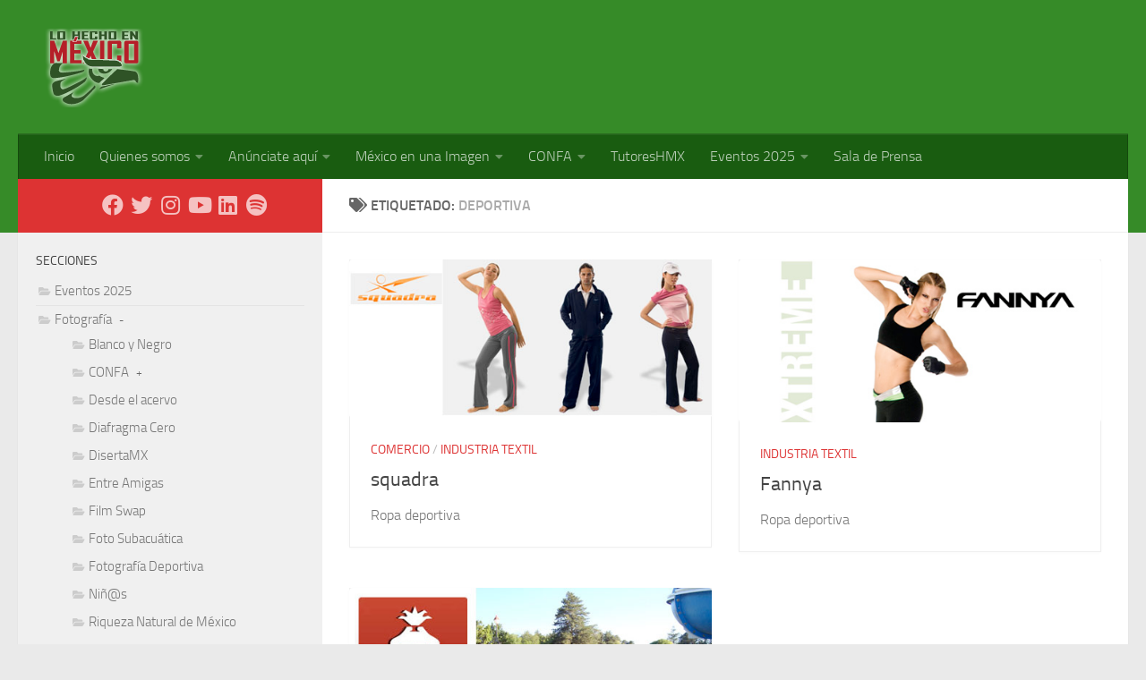

--- FILE ---
content_type: text/html; charset=UTF-8
request_url: https://www.lohechoenmexico.mx/tag/deportiva/
body_size: 18252
content:
<!DOCTYPE html>
<html class="no-js" lang="es">
<head>
  <meta charset="UTF-8">
  <meta name="viewport" content="width=device-width, initial-scale=1.0">
  <link rel="profile" href="https://gmpg.org/xfn/11" />
  <link rel="pingback" href="https://www.lohechoenmexico.mx/xmlrpc.php">

          <style id="wfc-base-style" type="text/css">
             .wfc-reset-menu-item-first-letter .navbar .nav>li>a:first-letter {font-size: inherit;}.format-icon:before {color: #5A5A5A;}article .format-icon.tc-hide-icon:before, .safari article.format-video .format-icon.tc-hide-icon:before, .chrome article.format-video .format-icon.tc-hide-icon:before, .safari article.format-image .format-icon.tc-hide-icon:before, .chrome article.format-image .format-icon.tc-hide-icon:before, .safari article.format-gallery .format-icon.tc-hide-icon:before, .safari article.attachment .format-icon.tc-hide-icon:before, .chrome article.format-gallery .format-icon.tc-hide-icon:before, .chrome article.attachment .format-icon.tc-hide-icon:before {content: none!important;}h2#tc-comment-title.tc-hide-icon:before {content: none!important;}.archive .archive-header h1.format-icon.tc-hide-icon:before {content: none!important;}.tc-sidebar h3.widget-title.tc-hide-icon:before {content: none!important;}.footer-widgets h3.widget-title.tc-hide-icon:before {content: none!important;}.tc-hide-icon i, i.tc-hide-icon {display: none !important;}.carousel-control {font-family: "Helvetica Neue", Helvetica, Arial, sans-serif;}.social-block a {font-size: 18px;}footer#footer .colophon .social-block a {font-size: 16px;}.social-block.widget_social a {font-size: 14px;}
        </style>
        <title>deportiva &#8211; Lo hecho en México</title>
<meta name='robots' content='max-image-preview:large' />
<script>document.documentElement.className = document.documentElement.className.replace("no-js","js");</script>
<link rel="alternate" type="application/rss+xml" title="Lo hecho en México &raquo; Feed" href="https://www.lohechoenmexico.mx/feed/" />
<link rel="alternate" type="application/rss+xml" title="Lo hecho en México &raquo; Feed de los comentarios" href="https://www.lohechoenmexico.mx/comments/feed/" />
<link rel="alternate" type="application/rss+xml" title="Lo hecho en México &raquo; Etiqueta deportiva del feed" href="https://www.lohechoenmexico.mx/tag/deportiva/feed/" />
<style id='wp-img-auto-sizes-contain-inline-css'>
img:is([sizes=auto i],[sizes^="auto," i]){contain-intrinsic-size:3000px 1500px}
/*# sourceURL=wp-img-auto-sizes-contain-inline-css */
</style>
<style id='wp-emoji-styles-inline-css'>

	img.wp-smiley, img.emoji {
		display: inline !important;
		border: none !important;
		box-shadow: none !important;
		height: 1em !important;
		width: 1em !important;
		margin: 0 0.07em !important;
		vertical-align: -0.1em !important;
		background: none !important;
		padding: 0 !important;
	}
/*# sourceURL=wp-emoji-styles-inline-css */
</style>
<style id='wp-block-library-inline-css'>
:root{--wp-block-synced-color:#7a00df;--wp-block-synced-color--rgb:122,0,223;--wp-bound-block-color:var(--wp-block-synced-color);--wp-editor-canvas-background:#ddd;--wp-admin-theme-color:#007cba;--wp-admin-theme-color--rgb:0,124,186;--wp-admin-theme-color-darker-10:#006ba1;--wp-admin-theme-color-darker-10--rgb:0,107,160.5;--wp-admin-theme-color-darker-20:#005a87;--wp-admin-theme-color-darker-20--rgb:0,90,135;--wp-admin-border-width-focus:2px}@media (min-resolution:192dpi){:root{--wp-admin-border-width-focus:1.5px}}.wp-element-button{cursor:pointer}:root .has-very-light-gray-background-color{background-color:#eee}:root .has-very-dark-gray-background-color{background-color:#313131}:root .has-very-light-gray-color{color:#eee}:root .has-very-dark-gray-color{color:#313131}:root .has-vivid-green-cyan-to-vivid-cyan-blue-gradient-background{background:linear-gradient(135deg,#00d084,#0693e3)}:root .has-purple-crush-gradient-background{background:linear-gradient(135deg,#34e2e4,#4721fb 50%,#ab1dfe)}:root .has-hazy-dawn-gradient-background{background:linear-gradient(135deg,#faaca8,#dad0ec)}:root .has-subdued-olive-gradient-background{background:linear-gradient(135deg,#fafae1,#67a671)}:root .has-atomic-cream-gradient-background{background:linear-gradient(135deg,#fdd79a,#004a59)}:root .has-nightshade-gradient-background{background:linear-gradient(135deg,#330968,#31cdcf)}:root .has-midnight-gradient-background{background:linear-gradient(135deg,#020381,#2874fc)}:root{--wp--preset--font-size--normal:16px;--wp--preset--font-size--huge:42px}.has-regular-font-size{font-size:1em}.has-larger-font-size{font-size:2.625em}.has-normal-font-size{font-size:var(--wp--preset--font-size--normal)}.has-huge-font-size{font-size:var(--wp--preset--font-size--huge)}.has-text-align-center{text-align:center}.has-text-align-left{text-align:left}.has-text-align-right{text-align:right}.has-fit-text{white-space:nowrap!important}#end-resizable-editor-section{display:none}.aligncenter{clear:both}.items-justified-left{justify-content:flex-start}.items-justified-center{justify-content:center}.items-justified-right{justify-content:flex-end}.items-justified-space-between{justify-content:space-between}.screen-reader-text{border:0;clip-path:inset(50%);height:1px;margin:-1px;overflow:hidden;padding:0;position:absolute;width:1px;word-wrap:normal!important}.screen-reader-text:focus{background-color:#ddd;clip-path:none;color:#444;display:block;font-size:1em;height:auto;left:5px;line-height:normal;padding:15px 23px 14px;text-decoration:none;top:5px;width:auto;z-index:100000}html :where(.has-border-color){border-style:solid}html :where([style*=border-top-color]){border-top-style:solid}html :where([style*=border-right-color]){border-right-style:solid}html :where([style*=border-bottom-color]){border-bottom-style:solid}html :where([style*=border-left-color]){border-left-style:solid}html :where([style*=border-width]){border-style:solid}html :where([style*=border-top-width]){border-top-style:solid}html :where([style*=border-right-width]){border-right-style:solid}html :where([style*=border-bottom-width]){border-bottom-style:solid}html :where([style*=border-left-width]){border-left-style:solid}html :where(img[class*=wp-image-]){height:auto;max-width:100%}:where(figure){margin:0 0 1em}html :where(.is-position-sticky){--wp-admin--admin-bar--position-offset:var(--wp-admin--admin-bar--height,0px)}@media screen and (max-width:600px){html :where(.is-position-sticky){--wp-admin--admin-bar--position-offset:0px}}

/*# sourceURL=wp-block-library-inline-css */
</style><style id='global-styles-inline-css'>
:root{--wp--preset--aspect-ratio--square: 1;--wp--preset--aspect-ratio--4-3: 4/3;--wp--preset--aspect-ratio--3-4: 3/4;--wp--preset--aspect-ratio--3-2: 3/2;--wp--preset--aspect-ratio--2-3: 2/3;--wp--preset--aspect-ratio--16-9: 16/9;--wp--preset--aspect-ratio--9-16: 9/16;--wp--preset--color--black: #000000;--wp--preset--color--cyan-bluish-gray: #abb8c3;--wp--preset--color--white: #ffffff;--wp--preset--color--pale-pink: #f78da7;--wp--preset--color--vivid-red: #cf2e2e;--wp--preset--color--luminous-vivid-orange: #ff6900;--wp--preset--color--luminous-vivid-amber: #fcb900;--wp--preset--color--light-green-cyan: #7bdcb5;--wp--preset--color--vivid-green-cyan: #00d084;--wp--preset--color--pale-cyan-blue: #8ed1fc;--wp--preset--color--vivid-cyan-blue: #0693e3;--wp--preset--color--vivid-purple: #9b51e0;--wp--preset--gradient--vivid-cyan-blue-to-vivid-purple: linear-gradient(135deg,rgb(6,147,227) 0%,rgb(155,81,224) 100%);--wp--preset--gradient--light-green-cyan-to-vivid-green-cyan: linear-gradient(135deg,rgb(122,220,180) 0%,rgb(0,208,130) 100%);--wp--preset--gradient--luminous-vivid-amber-to-luminous-vivid-orange: linear-gradient(135deg,rgb(252,185,0) 0%,rgb(255,105,0) 100%);--wp--preset--gradient--luminous-vivid-orange-to-vivid-red: linear-gradient(135deg,rgb(255,105,0) 0%,rgb(207,46,46) 100%);--wp--preset--gradient--very-light-gray-to-cyan-bluish-gray: linear-gradient(135deg,rgb(238,238,238) 0%,rgb(169,184,195) 100%);--wp--preset--gradient--cool-to-warm-spectrum: linear-gradient(135deg,rgb(74,234,220) 0%,rgb(151,120,209) 20%,rgb(207,42,186) 40%,rgb(238,44,130) 60%,rgb(251,105,98) 80%,rgb(254,248,76) 100%);--wp--preset--gradient--blush-light-purple: linear-gradient(135deg,rgb(255,206,236) 0%,rgb(152,150,240) 100%);--wp--preset--gradient--blush-bordeaux: linear-gradient(135deg,rgb(254,205,165) 0%,rgb(254,45,45) 50%,rgb(107,0,62) 100%);--wp--preset--gradient--luminous-dusk: linear-gradient(135deg,rgb(255,203,112) 0%,rgb(199,81,192) 50%,rgb(65,88,208) 100%);--wp--preset--gradient--pale-ocean: linear-gradient(135deg,rgb(255,245,203) 0%,rgb(182,227,212) 50%,rgb(51,167,181) 100%);--wp--preset--gradient--electric-grass: linear-gradient(135deg,rgb(202,248,128) 0%,rgb(113,206,126) 100%);--wp--preset--gradient--midnight: linear-gradient(135deg,rgb(2,3,129) 0%,rgb(40,116,252) 100%);--wp--preset--font-size--small: 13px;--wp--preset--font-size--medium: 20px;--wp--preset--font-size--large: 36px;--wp--preset--font-size--x-large: 42px;--wp--preset--spacing--20: 0.44rem;--wp--preset--spacing--30: 0.67rem;--wp--preset--spacing--40: 1rem;--wp--preset--spacing--50: 1.5rem;--wp--preset--spacing--60: 2.25rem;--wp--preset--spacing--70: 3.38rem;--wp--preset--spacing--80: 5.06rem;--wp--preset--shadow--natural: 6px 6px 9px rgba(0, 0, 0, 0.2);--wp--preset--shadow--deep: 12px 12px 50px rgba(0, 0, 0, 0.4);--wp--preset--shadow--sharp: 6px 6px 0px rgba(0, 0, 0, 0.2);--wp--preset--shadow--outlined: 6px 6px 0px -3px rgb(255, 255, 255), 6px 6px rgb(0, 0, 0);--wp--preset--shadow--crisp: 6px 6px 0px rgb(0, 0, 0);}:where(.is-layout-flex){gap: 0.5em;}:where(.is-layout-grid){gap: 0.5em;}body .is-layout-flex{display: flex;}.is-layout-flex{flex-wrap: wrap;align-items: center;}.is-layout-flex > :is(*, div){margin: 0;}body .is-layout-grid{display: grid;}.is-layout-grid > :is(*, div){margin: 0;}:where(.wp-block-columns.is-layout-flex){gap: 2em;}:where(.wp-block-columns.is-layout-grid){gap: 2em;}:where(.wp-block-post-template.is-layout-flex){gap: 1.25em;}:where(.wp-block-post-template.is-layout-grid){gap: 1.25em;}.has-black-color{color: var(--wp--preset--color--black) !important;}.has-cyan-bluish-gray-color{color: var(--wp--preset--color--cyan-bluish-gray) !important;}.has-white-color{color: var(--wp--preset--color--white) !important;}.has-pale-pink-color{color: var(--wp--preset--color--pale-pink) !important;}.has-vivid-red-color{color: var(--wp--preset--color--vivid-red) !important;}.has-luminous-vivid-orange-color{color: var(--wp--preset--color--luminous-vivid-orange) !important;}.has-luminous-vivid-amber-color{color: var(--wp--preset--color--luminous-vivid-amber) !important;}.has-light-green-cyan-color{color: var(--wp--preset--color--light-green-cyan) !important;}.has-vivid-green-cyan-color{color: var(--wp--preset--color--vivid-green-cyan) !important;}.has-pale-cyan-blue-color{color: var(--wp--preset--color--pale-cyan-blue) !important;}.has-vivid-cyan-blue-color{color: var(--wp--preset--color--vivid-cyan-blue) !important;}.has-vivid-purple-color{color: var(--wp--preset--color--vivid-purple) !important;}.has-black-background-color{background-color: var(--wp--preset--color--black) !important;}.has-cyan-bluish-gray-background-color{background-color: var(--wp--preset--color--cyan-bluish-gray) !important;}.has-white-background-color{background-color: var(--wp--preset--color--white) !important;}.has-pale-pink-background-color{background-color: var(--wp--preset--color--pale-pink) !important;}.has-vivid-red-background-color{background-color: var(--wp--preset--color--vivid-red) !important;}.has-luminous-vivid-orange-background-color{background-color: var(--wp--preset--color--luminous-vivid-orange) !important;}.has-luminous-vivid-amber-background-color{background-color: var(--wp--preset--color--luminous-vivid-amber) !important;}.has-light-green-cyan-background-color{background-color: var(--wp--preset--color--light-green-cyan) !important;}.has-vivid-green-cyan-background-color{background-color: var(--wp--preset--color--vivid-green-cyan) !important;}.has-pale-cyan-blue-background-color{background-color: var(--wp--preset--color--pale-cyan-blue) !important;}.has-vivid-cyan-blue-background-color{background-color: var(--wp--preset--color--vivid-cyan-blue) !important;}.has-vivid-purple-background-color{background-color: var(--wp--preset--color--vivid-purple) !important;}.has-black-border-color{border-color: var(--wp--preset--color--black) !important;}.has-cyan-bluish-gray-border-color{border-color: var(--wp--preset--color--cyan-bluish-gray) !important;}.has-white-border-color{border-color: var(--wp--preset--color--white) !important;}.has-pale-pink-border-color{border-color: var(--wp--preset--color--pale-pink) !important;}.has-vivid-red-border-color{border-color: var(--wp--preset--color--vivid-red) !important;}.has-luminous-vivid-orange-border-color{border-color: var(--wp--preset--color--luminous-vivid-orange) !important;}.has-luminous-vivid-amber-border-color{border-color: var(--wp--preset--color--luminous-vivid-amber) !important;}.has-light-green-cyan-border-color{border-color: var(--wp--preset--color--light-green-cyan) !important;}.has-vivid-green-cyan-border-color{border-color: var(--wp--preset--color--vivid-green-cyan) !important;}.has-pale-cyan-blue-border-color{border-color: var(--wp--preset--color--pale-cyan-blue) !important;}.has-vivid-cyan-blue-border-color{border-color: var(--wp--preset--color--vivid-cyan-blue) !important;}.has-vivid-purple-border-color{border-color: var(--wp--preset--color--vivid-purple) !important;}.has-vivid-cyan-blue-to-vivid-purple-gradient-background{background: var(--wp--preset--gradient--vivid-cyan-blue-to-vivid-purple) !important;}.has-light-green-cyan-to-vivid-green-cyan-gradient-background{background: var(--wp--preset--gradient--light-green-cyan-to-vivid-green-cyan) !important;}.has-luminous-vivid-amber-to-luminous-vivid-orange-gradient-background{background: var(--wp--preset--gradient--luminous-vivid-amber-to-luminous-vivid-orange) !important;}.has-luminous-vivid-orange-to-vivid-red-gradient-background{background: var(--wp--preset--gradient--luminous-vivid-orange-to-vivid-red) !important;}.has-very-light-gray-to-cyan-bluish-gray-gradient-background{background: var(--wp--preset--gradient--very-light-gray-to-cyan-bluish-gray) !important;}.has-cool-to-warm-spectrum-gradient-background{background: var(--wp--preset--gradient--cool-to-warm-spectrum) !important;}.has-blush-light-purple-gradient-background{background: var(--wp--preset--gradient--blush-light-purple) !important;}.has-blush-bordeaux-gradient-background{background: var(--wp--preset--gradient--blush-bordeaux) !important;}.has-luminous-dusk-gradient-background{background: var(--wp--preset--gradient--luminous-dusk) !important;}.has-pale-ocean-gradient-background{background: var(--wp--preset--gradient--pale-ocean) !important;}.has-electric-grass-gradient-background{background: var(--wp--preset--gradient--electric-grass) !important;}.has-midnight-gradient-background{background: var(--wp--preset--gradient--midnight) !important;}.has-small-font-size{font-size: var(--wp--preset--font-size--small) !important;}.has-medium-font-size{font-size: var(--wp--preset--font-size--medium) !important;}.has-large-font-size{font-size: var(--wp--preset--font-size--large) !important;}.has-x-large-font-size{font-size: var(--wp--preset--font-size--x-large) !important;}
/*# sourceURL=global-styles-inline-css */
</style>

<style id='classic-theme-styles-inline-css'>
/*! This file is auto-generated */
.wp-block-button__link{color:#fff;background-color:#32373c;border-radius:9999px;box-shadow:none;text-decoration:none;padding:calc(.667em + 2px) calc(1.333em + 2px);font-size:1.125em}.wp-block-file__button{background:#32373c;color:#fff;text-decoration:none}
/*# sourceURL=/wp-includes/css/classic-themes.min.css */
</style>
<link rel='stylesheet' id='contact-form-7-css' href='https://www.lohechoenmexico.mx/wp-content/plugins/contact-form-7/includes/css/styles.css?ver=6.1.4' media='all' />
<link rel='stylesheet' id='hph-front-style-css' href='https://www.lohechoenmexico.mx/wp-content/themes/hueman-pro/addons/assets/front/css/hph-front.min.css?ver=1.4.29' media='all' />
<link rel='stylesheet' id='hueman-main-style-css' href='https://www.lohechoenmexico.mx/wp-content/themes/hueman-pro/assets/front/css/main.min.css?ver=1.4.29' media='all' />
<style id='hueman-main-style-inline-css'>
body { font-size:1.00rem; }@media only screen and (min-width: 720px) {
        .nav > li { font-size:1.00rem; }
      }.sidebar .widget { padding-left: 20px; padding-right: 20px; padding-top: 20px; }::selection { background-color: #dd3333; }
::-moz-selection { background-color: #dd3333; }a,a>span.hu-external::after,.themeform label .required,#flexslider-featured .flex-direction-nav .flex-next:hover,#flexslider-featured .flex-direction-nav .flex-prev:hover,.post-hover:hover .post-title a,.post-title a:hover,.sidebar.s1 .post-nav li a:hover i,.content .post-nav li a:hover i,.post-related a:hover,.sidebar.s1 .widget_rss ul li a,#footer .widget_rss ul li a,.sidebar.s1 .widget_calendar a,#footer .widget_calendar a,.sidebar.s1 .alx-tab .tab-item-category a,.sidebar.s1 .alx-posts .post-item-category a,.sidebar.s1 .alx-tab li:hover .tab-item-title a,.sidebar.s1 .alx-tab li:hover .tab-item-comment a,.sidebar.s1 .alx-posts li:hover .post-item-title a,#footer .alx-tab .tab-item-category a,#footer .alx-posts .post-item-category a,#footer .alx-tab li:hover .tab-item-title a,#footer .alx-tab li:hover .tab-item-comment a,#footer .alx-posts li:hover .post-item-title a,.comment-tabs li.active a,.comment-awaiting-moderation,.child-menu a:hover,.child-menu .current_page_item > a,.wp-pagenavi a{ color: #dd3333; }input[type="submit"],.themeform button[type="submit"],.sidebar.s1 .sidebar-top,.sidebar.s1 .sidebar-toggle,#flexslider-featured .flex-control-nav li a.flex-active,.post-tags a:hover,.sidebar.s1 .widget_calendar caption,#footer .widget_calendar caption,.author-bio .bio-avatar:after,.commentlist li.bypostauthor > .comment-body:after,.commentlist li.comment-author-admin > .comment-body:after{ background-color: #dd3333; }.post-format .format-container { border-color: #dd3333; }.sidebar.s1 .alx-tabs-nav li.active a,#footer .alx-tabs-nav li.active a,.comment-tabs li.active a,.wp-pagenavi a:hover,.wp-pagenavi a:active,.wp-pagenavi span.current{ border-bottom-color: #dd3333!important; }.sidebar.s2 .post-nav li a:hover i,
.sidebar.s2 .widget_rss ul li a,
.sidebar.s2 .widget_calendar a,
.sidebar.s2 .alx-tab .tab-item-category a,
.sidebar.s2 .alx-posts .post-item-category a,
.sidebar.s2 .alx-tab li:hover .tab-item-title a,
.sidebar.s2 .alx-tab li:hover .tab-item-comment a,
.sidebar.s2 .alx-posts li:hover .post-item-title a { color: #82b965; }
.sidebar.s2 .sidebar-top,.sidebar.s2 .sidebar-toggle,.post-comments,.jp-play-bar,.jp-volume-bar-value,.sidebar.s2 .widget_calendar caption{ background-color: #82b965; }.sidebar.s2 .alx-tabs-nav li.active a { border-bottom-color: #82b965; }
.post-comments::before { border-right-color: #82b965; }
      .search-expand,
              #nav-topbar.nav-container { background-color: #edad00}@media only screen and (min-width: 720px) {
                #nav-topbar .nav ul { background-color: #edad00; }
              }.is-scrolled #header .nav-container.desktop-sticky,
              .is-scrolled #header .search-expand { background-color: #edad00; background-color: rgba(237,173,0,0.90) }.is-scrolled .topbar-transparent #nav-topbar.desktop-sticky .nav ul { background-color: #edad00; background-color: rgba(237,173,0,0.95) }#header { background-color: #368b28; }
@media only screen and (min-width: 720px) {
  #nav-header .nav ul { background-color: #368b28; }
}
        #header #nav-mobile { background-color: #195c10; }.is-scrolled #header #nav-mobile { background-color: #195c10; background-color: rgba(25,92,16,0.90) }#nav-header.nav-container, #main-header-search .search-expand { background-color: #195c10; }
@media only screen and (min-width: 720px) {
  #nav-header .nav ul { background-color: #195c10; }
}
        .site-title a img { max-height: 90px; }img { -webkit-border-radius: 4px; border-radius: 4px; }body { background-color: #eaeaea; }
/*# sourceURL=hueman-main-style-inline-css */
</style>
<link rel='stylesheet' id='hueman-font-awesome-css' href='https://www.lohechoenmexico.mx/wp-content/themes/hueman-pro/assets/front/css/font-awesome.min.css?ver=1.4.29' media='all' />
<script id="nb-jquery" src="https://www.lohechoenmexico.mx/wp-includes/js/jquery/jquery.min.js?ver=3.7.1" id="jquery-core-js"></script>
<script src="https://www.lohechoenmexico.mx/wp-includes/js/jquery/jquery-migrate.min.js?ver=3.4.1" id="jquery-migrate-js"></script>
<link rel="https://api.w.org/" href="https://www.lohechoenmexico.mx/wp-json/" /><link rel="alternate" title="JSON" type="application/json" href="https://www.lohechoenmexico.mx/wp-json/wp/v2/tags/450" /><link rel="EditURI" type="application/rsd+xml" title="RSD" href="https://www.lohechoenmexico.mx/xmlrpc.php?rsd" />
<meta name="generator" content="WordPress 6.9" />
    <link rel="preload" as="font" type="font/woff2" href="https://www.lohechoenmexico.mx/wp-content/themes/hueman-pro/assets/front/webfonts/fa-brands-400.woff2?v=5.15.2" crossorigin="anonymous"/>
    <link rel="preload" as="font" type="font/woff2" href="https://www.lohechoenmexico.mx/wp-content/themes/hueman-pro/assets/front/webfonts/fa-regular-400.woff2?v=5.15.2" crossorigin="anonymous"/>
    <link rel="preload" as="font" type="font/woff2" href="https://www.lohechoenmexico.mx/wp-content/themes/hueman-pro/assets/front/webfonts/fa-solid-900.woff2?v=5.15.2" crossorigin="anonymous"/>
  <link rel="preload" as="font" type="font/woff" href="https://www.lohechoenmexico.mx/wp-content/themes/hueman-pro/assets/front/fonts/titillium-light-webfont.woff" crossorigin="anonymous"/>
<link rel="preload" as="font" type="font/woff" href="https://www.lohechoenmexico.mx/wp-content/themes/hueman-pro/assets/front/fonts/titillium-lightitalic-webfont.woff" crossorigin="anonymous"/>
<link rel="preload" as="font" type="font/woff" href="https://www.lohechoenmexico.mx/wp-content/themes/hueman-pro/assets/front/fonts/titillium-regular-webfont.woff" crossorigin="anonymous"/>
<link rel="preload" as="font" type="font/woff" href="https://www.lohechoenmexico.mx/wp-content/themes/hueman-pro/assets/front/fonts/titillium-regularitalic-webfont.woff" crossorigin="anonymous"/>
<link rel="preload" as="font" type="font/woff" href="https://www.lohechoenmexico.mx/wp-content/themes/hueman-pro/assets/front/fonts/titillium-semibold-webfont.woff" crossorigin="anonymous"/>
<style>
  /*  base : fonts
/* ------------------------------------ */
body { font-family: "Titillium", Arial, sans-serif; }
@font-face {
  font-family: 'Titillium';
  src: url('https://www.lohechoenmexico.mx/wp-content/themes/hueman-pro/assets/front/fonts/titillium-light-webfont.eot');
  src: url('https://www.lohechoenmexico.mx/wp-content/themes/hueman-pro/assets/front/fonts/titillium-light-webfont.svg#titillium-light-webfont') format('svg'),
     url('https://www.lohechoenmexico.mx/wp-content/themes/hueman-pro/assets/front/fonts/titillium-light-webfont.eot?#iefix') format('embedded-opentype'),
     url('https://www.lohechoenmexico.mx/wp-content/themes/hueman-pro/assets/front/fonts/titillium-light-webfont.woff') format('woff'),
     url('https://www.lohechoenmexico.mx/wp-content/themes/hueman-pro/assets/front/fonts/titillium-light-webfont.ttf') format('truetype');
  font-weight: 300;
  font-style: normal;
}
@font-face {
  font-family: 'Titillium';
  src: url('https://www.lohechoenmexico.mx/wp-content/themes/hueman-pro/assets/front/fonts/titillium-lightitalic-webfont.eot');
  src: url('https://www.lohechoenmexico.mx/wp-content/themes/hueman-pro/assets/front/fonts/titillium-lightitalic-webfont.svg#titillium-lightitalic-webfont') format('svg'),
     url('https://www.lohechoenmexico.mx/wp-content/themes/hueman-pro/assets/front/fonts/titillium-lightitalic-webfont.eot?#iefix') format('embedded-opentype'),
     url('https://www.lohechoenmexico.mx/wp-content/themes/hueman-pro/assets/front/fonts/titillium-lightitalic-webfont.woff') format('woff'),
     url('https://www.lohechoenmexico.mx/wp-content/themes/hueman-pro/assets/front/fonts/titillium-lightitalic-webfont.ttf') format('truetype');
  font-weight: 300;
  font-style: italic;
}
@font-face {
  font-family: 'Titillium';
  src: url('https://www.lohechoenmexico.mx/wp-content/themes/hueman-pro/assets/front/fonts/titillium-regular-webfont.eot');
  src: url('https://www.lohechoenmexico.mx/wp-content/themes/hueman-pro/assets/front/fonts/titillium-regular-webfont.svg#titillium-regular-webfont') format('svg'),
     url('https://www.lohechoenmexico.mx/wp-content/themes/hueman-pro/assets/front/fonts/titillium-regular-webfont.eot?#iefix') format('embedded-opentype'),
     url('https://www.lohechoenmexico.mx/wp-content/themes/hueman-pro/assets/front/fonts/titillium-regular-webfont.woff') format('woff'),
     url('https://www.lohechoenmexico.mx/wp-content/themes/hueman-pro/assets/front/fonts/titillium-regular-webfont.ttf') format('truetype');
  font-weight: 400;
  font-style: normal;
}
@font-face {
  font-family: 'Titillium';
  src: url('https://www.lohechoenmexico.mx/wp-content/themes/hueman-pro/assets/front/fonts/titillium-regularitalic-webfont.eot');
  src: url('https://www.lohechoenmexico.mx/wp-content/themes/hueman-pro/assets/front/fonts/titillium-regularitalic-webfont.svg#titillium-regular-webfont') format('svg'),
     url('https://www.lohechoenmexico.mx/wp-content/themes/hueman-pro/assets/front/fonts/titillium-regularitalic-webfont.eot?#iefix') format('embedded-opentype'),
     url('https://www.lohechoenmexico.mx/wp-content/themes/hueman-pro/assets/front/fonts/titillium-regularitalic-webfont.woff') format('woff'),
     url('https://www.lohechoenmexico.mx/wp-content/themes/hueman-pro/assets/front/fonts/titillium-regularitalic-webfont.ttf') format('truetype');
  font-weight: 400;
  font-style: italic;
}
@font-face {
    font-family: 'Titillium';
    src: url('https://www.lohechoenmexico.mx/wp-content/themes/hueman-pro/assets/front/fonts/titillium-semibold-webfont.eot');
    src: url('https://www.lohechoenmexico.mx/wp-content/themes/hueman-pro/assets/front/fonts/titillium-semibold-webfont.svg#titillium-semibold-webfont') format('svg'),
         url('https://www.lohechoenmexico.mx/wp-content/themes/hueman-pro/assets/front/fonts/titillium-semibold-webfont.eot?#iefix') format('embedded-opentype'),
         url('https://www.lohechoenmexico.mx/wp-content/themes/hueman-pro/assets/front/fonts/titillium-semibold-webfont.woff') format('woff'),
         url('https://www.lohechoenmexico.mx/wp-content/themes/hueman-pro/assets/front/fonts/titillium-semibold-webfont.ttf') format('truetype');
  font-weight: 600;
  font-style: normal;
}
</style>
  <!--[if lt IE 9]>
<script src="https://www.lohechoenmexico.mx/wp-content/themes/hueman-pro/assets/front/js/ie/html5shiv-printshiv.min.js"></script>
<script src="https://www.lohechoenmexico.mx/wp-content/themes/hueman-pro/assets/front/js/ie/selectivizr.js"></script>
<![endif]-->
<!-- Global site tag (gtag.js) - Google Analytics -->
<script async src="https://www.googletagmanager.com/gtag/js?id=UA-11450136-1"></script>
<script>
  window.dataLayer = window.dataLayer || [];
  function gtag(){dataLayer.push(arguments);}
  gtag('js', new Date());

  gtag('config', 'UA-11450136-1');
</script>
<!-- Google tag (gtag.js) -->
<script async src="https://www.googletagmanager.com/gtag/js?id=G-LHJH464GN8"></script>
<script>
  window.dataLayer = window.dataLayer || [];
  function gtag(){dataLayer.push(arguments);}
  gtag('js', new Date());

  gtag('config', 'G-LHJH464GN8');
</script>		<style id="wp-custom-css">
			.widget_categories ul li,.widget_links ul li,.widget_meta ul li,.widget_nav_menu ul li a{padding:3px;}
.children{padding-left:8px;}
.videoresp {
    position: relative;
    width: 95%;
    height: 0;
    padding-bottom: 75%;
    overflow: hidden;
}
.videoresp iframe {
    position: absolute;
    top:0;
    left: 0;
    width: 100%;
    height: 100%;
}
.map-responsive{
    overflow:hidden;
    padding-bottom:56.25%;
    position:relative;
    height:0;
}

.map-responsive iframe{
    left:0;
    top:0;
    height:100%;
    width:100%;
    position:absolute;

}
/* quieta el espacio del menu*/
#header .hu-pad {
    padding-top: 20px;
    padding-bottom: 20px;
}

/* Ocultar las listas anidadas inicialmente */
#categories-3 ul.children {
display: none;
margin-left: 20px; /* Añade un margen para diferenciar los niveles */
}

/* Cursor de puntero en los elementos colapsables */
#categories-3 .cat-item > a {
cursor: pointer;
}

/* Indicador para listas activas (colapsadas o expandidas) */
#categories-3 .active > ul.children {
display: block; /* Mostrar las subcategorías si están activas grs*/
}

#categories-3 .toggle-indicator {
    font-size: 12px;
    color: #666;
    margin-left: 5px;
    cursor: pointer;
}
.wpcf7-response-output{
    border-width: 5px;
padding: 10px;
font-weight: bold;
}
		</style>
		            <style id="grids-css" type="text/css">
                .post-list .grid-item {float: left; }
                .cols-1 .grid-item { width: 100%; }
                .cols-2 .grid-item { width: 50%; }
                .cols-3 .grid-item { width: 33.3%; }
                .cols-4 .grid-item { width: 25%; }
                @media only screen and (max-width: 719px) {
                      #grid-wrapper .grid-item{
                        width: 100%;
                      }
                }
            </style>
                        <style id="masonry-css" type="text/css">

                  /*Style as cards */
                  .masonry .grid-item  {
                        /* to allow the post-inner border and box shadow */
                        overflow: visible;
                  }
                  /*
                  * We don't display the placeholder, but we still want
                  * to display the format icon and the comments the right way when there is no thumb img
                  */
                  .masonry .grid-item:not(.has-post-thumbnail) .post-thumbnail {
                        text-align: right;
                  }
                  .masonry .grid-item:not(.has-post-thumbnail) .post-comments{
                        position: relative;
                        display: inline-block;
                  }
                  .masonry .grid-item:not(.has-post-thumbnail) .thumb-icon{
                        position: relative;
                        top: 16px;
                        bottom: auto;
                  }

                  .masonry .grid-item .post-inner {
                        background: white;
                        outline: 1px solid #efefef;
                        outline-offset: -1px;
                        -webkit-box-shadow: 0 1px 3px rgba(0, 0, 0, 0.025);
                        -moz-box-shadow: 0 1px 3px rgba(0, 0, 0, 0.025);
                        box-shadow: 0 1px 3px rgba(0, 0, 0, 0.025);
                        -webkit-backface-visibility: hidden;
                        -moz-backface-visibility: hidden;
                        backface-visibility: hidden;
                        -webkit-transition: transform 0.1s ease-in-out;
                        -moz-transition: transform 0.1s  ease-in-out;
                        -ms-transition: transform 0.1s ease-in-out;
                        transition: transform 0.1s ease-in-out;
                        /* apply the overflow hidden to the post-inner as we had to remove from the article.grid-item
                        * see rule above
                        */
                        overflow: hidden;
                        position: relative;
                  }
                  .content {
                        overflow: hidden;
                  }


                  #grid-wrapper.masonry .post-inner.post-hover:hover {
                        -webkit-box-shadow: 0 6px 10px rgba(0, 0, 0, 0.055);
                        -moz-box-shadow: 0 6px 10px rgba(0, 0, 0, 0.055);
                        box-shadow: 0 6px 10px rgba(0, 0, 0, 0.055);
                        -webkit-transform: translate(0, -4px);
                        -moz-transform: translate(0, -4px);
                        -ms-transform: translate(0, -4px);
                        transform: translate(0, -4px);
                  }
                  /* spacing */
                  .masonry .post-thumbnail {
                        margin: 0;
                  }
                  .masonry .post-inner .post-content{
                       padding:1.5em;
                  }
                  /* end style as cards */

            </style>
            </head>

<body class="nb-3-3-8 nimble-no-local-data-skp__tax_post_tag_450 nimble-no-group-site-tmpl-skp__all_post_tag archive tag tag-deportiva tag-450 wp-embed-responsive wp-theme-hueman-pro sek-hide-rc-badge col-2cr full-width header-desktop-sticky header-mobile-sticky hueman-pro-1-4-29 chrome">
<div id="wrapper">
  <a class="screen-reader-text skip-link" href="#content">Debajo del contenido</a>
  
  <header id="header" class="specific-mobile-menu-on one-mobile-menu mobile_menu header-ads-desktop header-ads-mobile topbar-transparent no-header-img">
        <nav class="nav-container group mobile-menu mobile-sticky " id="nav-mobile" data-menu-id="header-1">
  <div class="mobile-title-logo-in-header"><p class="site-title">                  <a class="custom-logo-link" href="https://www.lohechoenmexico.mx/" rel="home" title="Lo hecho en México | Inicio"><img src="https://www.lohechoenmexico.mx/wp-content/uploads/2014/01/logo_hmx.png" alt="Lo hecho en México"  /></a>                </p></div>
        
                    <!-- <div class="ham__navbar-toggler collapsed" aria-expanded="false">
          <div class="ham__navbar-span-wrapper">
            <span class="ham-toggler-menu__span"></span>
          </div>
        </div> -->
        <button class="ham__navbar-toggler-two collapsed" title="Menu" aria-expanded="false">
          <span class="ham__navbar-span-wrapper">
            <span class="line line-1"></span>
            <span class="line line-2"></span>
            <span class="line line-3"></span>
          </span>
        </button>
            
      <div class="nav-text"></div>
      <div class="nav-wrap container">
                  <ul class="nav container-inner group mobile-search">
                            <li>
                  <form role="search" method="get" class="search-form" action="https://www.lohechoenmexico.mx/">
				<label>
					<span class="screen-reader-text">Buscar:</span>
					<input type="search" class="search-field" placeholder="Buscar &hellip;" value="" name="s" />
				</label>
				<input type="submit" class="search-submit" value="Buscar" />
			</form>                </li>
                      </ul>
                <ul id="menu-principal" class="nav container-inner group"><li id="menu-item-3522" class="menu-item menu-item-type-custom menu-item-object-custom menu-item-home menu-item-3522"><a href="http://www.lohechoenmexico.mx/">Inicio</a></li>
<li id="menu-item-3521" class="menu-item menu-item-type-post_type menu-item-object-page menu-item-has-children menu-item-3521"><a href="https://www.lohechoenmexico.mx/acerca-de/">Quienes somos</a>
<ul class="sub-menu">
	<li id="menu-item-6483" class="menu-item menu-item-type-custom menu-item-object-custom menu-item-6483"><a href="http://www.lohechoenmexico.mx/?page_id=2">lohechoenmexico.mx</a></li>
	<li id="menu-item-3519" class="menu-item menu-item-type-post_type menu-item-object-page menu-item-3519"><a href="https://www.lohechoenmexico.mx/contacto/">Contacto</a></li>
	<li id="menu-item-6306" class="menu-item menu-item-type-post_type menu-item-object-page menu-item-privacy-policy menu-item-6306"><a rel="privacy-policy" href="https://www.lohechoenmexico.mx/acerca-de/aviso-de-privacidad/">Aviso de privacidad</a></li>
</ul>
</li>
<li id="menu-item-3520" class="menu-item menu-item-type-post_type menu-item-object-page menu-item-has-children menu-item-3520"><a href="https://www.lohechoenmexico.mx/anuanciate-aqui/">Anúnciate aquí</a>
<ul class="sub-menu">
	<li id="menu-item-15225" class="menu-item menu-item-type-post_type menu-item-object-page menu-item-15225"><a href="https://www.lohechoenmexico.mx/anuanciate-aqui/">Formulario de registro</a></li>
	<li id="menu-item-3518" class="menu-item menu-item-type-post_type menu-item-object-page menu-item-3518"><a href="https://www.lohechoenmexico.mx/promociones/">Promociones</a></li>
</ul>
</li>
<li id="menu-item-7276" class="menu-item menu-item-type-custom menu-item-object-custom menu-item-has-children menu-item-7276"><a href="http://www.lohechoenmexico.mx/?page_id=7115">México en una Imagen</a>
<ul class="sub-menu">
	<li id="menu-item-21359" class="menu-item menu-item-type-custom menu-item-object-custom menu-item-21359"><a href="https://www.lohechoenmexico.mx/mximg15/">Edición 2025</a></li>
	<li id="menu-item-7279" class="menu-item menu-item-type-custom menu-item-object-custom menu-item-7279"><a href="http://www.lohechoenmexico.mx/?page_id=7115">¿Qué es #MéxicoenunaImagen?</a></li>
	<li id="menu-item-17504" class="menu-item menu-item-type-custom menu-item-object-custom menu-item-has-children menu-item-17504"><a href="https://www.lohechoenmexico.mx/?s=mexico+en+una+imagen">Ediciones anteriores</a>
	<ul class="sub-menu">
		<li id="menu-item-17503" class="menu-item menu-item-type-custom menu-item-object-custom menu-item-17503"><a href="https://www.lohechoenmexico.mx/mximg14/mximg_galeria.php">Edición 2024</a></li>
		<li id="menu-item-15338" class="menu-item menu-item-type-custom menu-item-object-custom menu-item-15338"><a href="https://www.lohechoenmexico.mx/mximg13/index.php">Mx img 2023</a></li>
		<li id="menu-item-13312" class="menu-item menu-item-type-custom menu-item-object-custom menu-item-13312"><a href="https://www.lohechoenmexico.mx/mximg12/">Mx img 2022</a></li>
		<li id="menu-item-10842" class="menu-item menu-item-type-custom menu-item-object-custom menu-item-10842"><a href="https://www.lohechoenmexico.mx/mximg11/">Mx img 2021</a></li>
		<li id="menu-item-9448" class="menu-item menu-item-type-custom menu-item-object-custom menu-item-9448"><a href="http://www.lohechoenmexico.mx/mximg10/">Mx img 2020</a></li>
		<li id="menu-item-14399" class="menu-item menu-item-type-custom menu-item-object-custom menu-item-14399"><a href="https://www.lohechoenmexico.mx/mximg9/ganadores.php">MX img 2019</a></li>
		<li id="menu-item-9140" class="menu-item menu-item-type-custom menu-item-object-custom menu-item-9140"><a href="http://www.lohechoenmexico.mx/mximg8/">MX img 2018</a></li>
		<li id="menu-item-8594" class="menu-item menu-item-type-custom menu-item-object-custom menu-item-8594"><a href="http://www.lohechoenmexico.mx/mximg7">MX img 2017</a></li>
		<li id="menu-item-7657" class="menu-item menu-item-type-custom menu-item-object-custom menu-item-7657"><a href="http://www.lohechoenmexico.mx/mximg6">MX img 2016</a></li>
		<li id="menu-item-7428" class="menu-item menu-item-type-custom menu-item-object-custom menu-item-7428"><a href="http://www.lohechoenmexico.mx/mximg5/">MX img 2015</a></li>
		<li id="menu-item-7496" class="menu-item menu-item-type-custom menu-item-object-custom menu-item-7496"><a href="http://www.lohechoenmexico.mx/mximg4/">MX img 2014</a></li>
		<li id="menu-item-7497" class="menu-item menu-item-type-custom menu-item-object-custom menu-item-7497"><a href="http://www.lohechoenmexico.mx/mximg3">MX img 2013</a></li>
		<li id="menu-item-7498" class="menu-item menu-item-type-custom menu-item-object-custom menu-item-7498"><a href="http://www.lohechoenmexico.mx/mximg2">MX img 2012</a></li>
		<li id="menu-item-8597" class="menu-item menu-item-type-custom menu-item-object-custom menu-item-8597"><a href="http://www.lohechoenmexico.mx/mximg/ganadores.php">MX img 2011</a></li>
	</ul>
</li>
</ul>
</li>
<li id="menu-item-12200" class="menu-item menu-item-type-custom menu-item-object-custom menu-item-has-children menu-item-12200"><a href="https://www.lohechoenmexico.mx/confa-2025/">CONFA</a>
<ul class="sub-menu">
	<li id="menu-item-20492" class="menu-item menu-item-type-post_type menu-item-object-page menu-item-has-children menu-item-20492"><a href="https://www.lohechoenmexico.mx/confa-2025/">CONFA 2025</a>
	<ul class="sub-menu">
		<li id="menu-item-20493" class="menu-item menu-item-type-post_type menu-item-object-post menu-item-20493"><a href="https://www.lohechoenmexico.mx/filmswap-europa-mexico/">FilmSwap Europa México</a></li>
	</ul>
</li>
	<li id="menu-item-16829" class="menu-item menu-item-type-post_type menu-item-object-page menu-item-has-children menu-item-16829"><a href="https://www.lohechoenmexico.mx/confa-2024/">CONFA 2024</a>
	<ul class="sub-menu">
		<li id="menu-item-17695" class="menu-item menu-item-type-taxonomy menu-item-object-category menu-item-17695"><a href="https://www.lohechoenmexico.mx/category/fotografia/filmswap/">Film Swap</a></li>
	</ul>
</li>
	<li id="menu-item-14975" class="menu-item menu-item-type-post_type menu-item-object-page menu-item-has-children menu-item-14975"><a href="https://www.lohechoenmexico.mx/confa-2023/">CONFA 2023</a>
	<ul class="sub-menu">
		<li id="menu-item-14976" class="menu-item menu-item-type-post_type menu-item-object-page menu-item-14976"><a href="https://www.lohechoenmexico.mx/confa-2023/">Calendario de actividades</a></li>
		<li id="menu-item-14640" class="menu-item menu-item-type-custom menu-item-object-custom menu-item-14640"><a href="https://www.lohechoenmexico.mx/confa-2023-trip-analogo/">Trip análogo</a></li>
	</ul>
</li>
	<li id="menu-item-12198" class="menu-item menu-item-type-post_type menu-item-object-page menu-item-12198"><a href="https://www.lohechoenmexico.mx/confa-2022/">CONFA 2022</a></li>
</ul>
</li>
<li id="menu-item-13735" class="menu-item menu-item-type-post_type menu-item-object-page menu-item-13735"><a href="https://www.lohechoenmexico.mx/tutoreshmx/">TutoresHMX</a></li>
<li id="menu-item-18104" class="menu-item menu-item-type-taxonomy menu-item-object-category menu-item-has-children menu-item-18104"><a href="https://www.lohechoenmexico.mx/category/eventos-2025/">Eventos 2025</a>
<ul class="sub-menu">
	<li id="menu-item-18105" class="menu-item menu-item-type-post_type menu-item-object-post menu-item-18105"><a href="https://www.lohechoenmexico.mx/inauguracion-mexico-en-una-imagen-en-tlaxcala/">Inauguración galería en Tlaxcala</a></li>
	<li id="menu-item-18231" class="menu-item menu-item-type-post_type menu-item-object-post menu-item-18231"><a href="https://www.lohechoenmexico.mx/caminata-fotografica-tlaxco-tlaxcala/">Caminata fotográfica Tlaxco / Tlaxcala</a></li>
</ul>
</li>
<li id="menu-item-17551" class="menu-item menu-item-type-post_type menu-item-object-page menu-item-17551"><a href="https://www.lohechoenmexico.mx/sala-de-prensa/">Sala de Prensa</a></li>
</ul>      </div>
</nav><!--/#nav-topbar-->  
  
  <div class="container group">
        <div class="container-inner">

                    <div class="group hu-pad central-header-zone">
                  <div class="logo-tagline-group">
                      <p class="site-title">                  <a class="custom-logo-link" href="https://www.lohechoenmexico.mx/" rel="home" title="Lo hecho en México | Inicio"><img src="https://www.lohechoenmexico.mx/wp-content/uploads/2014/01/logo_hmx.png" alt="Lo hecho en México"  /></a>                </p>                                        </div>

                                        <div id="header-widgets">
                          <div id="custom_html-4" class="widget_text widget widget_custom_html"><div class="textwidget custom-html-widget"><div class="bancbzahmx" ><script async src="//pagead2.googlesyndication.com/pagead/js/adsbygoogle.js"></script> 
<ins class="adsbygoogle"
     style="display:inline-block;width:728px;height:90px"
     data-ad-client="ca-pub-1320118274180702" 
     data-ad-slot="3250333937"></ins> 
<script>
(adsbygoogle = window.adsbygoogle || []).push({});
</script></div></div></div>                      </div><!--/#header-ads-->
                                </div>
      
                <nav class="nav-container group desktop-menu " id="nav-header" data-menu-id="header-2">
    <div class="nav-text"><!-- put your mobile menu text here --></div>

  <div class="nav-wrap container">
        <ul id="menu-principal-1" class="nav container-inner group"><li class="menu-item menu-item-type-custom menu-item-object-custom menu-item-home menu-item-3522"><a href="http://www.lohechoenmexico.mx/">Inicio</a></li>
<li class="menu-item menu-item-type-post_type menu-item-object-page menu-item-has-children menu-item-3521"><a href="https://www.lohechoenmexico.mx/acerca-de/">Quienes somos</a>
<ul class="sub-menu">
	<li class="menu-item menu-item-type-custom menu-item-object-custom menu-item-6483"><a href="http://www.lohechoenmexico.mx/?page_id=2">lohechoenmexico.mx</a></li>
	<li class="menu-item menu-item-type-post_type menu-item-object-page menu-item-3519"><a href="https://www.lohechoenmexico.mx/contacto/">Contacto</a></li>
	<li class="menu-item menu-item-type-post_type menu-item-object-page menu-item-privacy-policy menu-item-6306"><a rel="privacy-policy" href="https://www.lohechoenmexico.mx/acerca-de/aviso-de-privacidad/">Aviso de privacidad</a></li>
</ul>
</li>
<li class="menu-item menu-item-type-post_type menu-item-object-page menu-item-has-children menu-item-3520"><a href="https://www.lohechoenmexico.mx/anuanciate-aqui/">Anúnciate aquí</a>
<ul class="sub-menu">
	<li class="menu-item menu-item-type-post_type menu-item-object-page menu-item-15225"><a href="https://www.lohechoenmexico.mx/anuanciate-aqui/">Formulario de registro</a></li>
	<li class="menu-item menu-item-type-post_type menu-item-object-page menu-item-3518"><a href="https://www.lohechoenmexico.mx/promociones/">Promociones</a></li>
</ul>
</li>
<li class="menu-item menu-item-type-custom menu-item-object-custom menu-item-has-children menu-item-7276"><a href="http://www.lohechoenmexico.mx/?page_id=7115">México en una Imagen</a>
<ul class="sub-menu">
	<li class="menu-item menu-item-type-custom menu-item-object-custom menu-item-21359"><a href="https://www.lohechoenmexico.mx/mximg15/">Edición 2025</a></li>
	<li class="menu-item menu-item-type-custom menu-item-object-custom menu-item-7279"><a href="http://www.lohechoenmexico.mx/?page_id=7115">¿Qué es #MéxicoenunaImagen?</a></li>
	<li class="menu-item menu-item-type-custom menu-item-object-custom menu-item-has-children menu-item-17504"><a href="https://www.lohechoenmexico.mx/?s=mexico+en+una+imagen">Ediciones anteriores</a>
	<ul class="sub-menu">
		<li class="menu-item menu-item-type-custom menu-item-object-custom menu-item-17503"><a href="https://www.lohechoenmexico.mx/mximg14/mximg_galeria.php">Edición 2024</a></li>
		<li class="menu-item menu-item-type-custom menu-item-object-custom menu-item-15338"><a href="https://www.lohechoenmexico.mx/mximg13/index.php">Mx img 2023</a></li>
		<li class="menu-item menu-item-type-custom menu-item-object-custom menu-item-13312"><a href="https://www.lohechoenmexico.mx/mximg12/">Mx img 2022</a></li>
		<li class="menu-item menu-item-type-custom menu-item-object-custom menu-item-10842"><a href="https://www.lohechoenmexico.mx/mximg11/">Mx img 2021</a></li>
		<li class="menu-item menu-item-type-custom menu-item-object-custom menu-item-9448"><a href="http://www.lohechoenmexico.mx/mximg10/">Mx img 2020</a></li>
		<li class="menu-item menu-item-type-custom menu-item-object-custom menu-item-14399"><a href="https://www.lohechoenmexico.mx/mximg9/ganadores.php">MX img 2019</a></li>
		<li class="menu-item menu-item-type-custom menu-item-object-custom menu-item-9140"><a href="http://www.lohechoenmexico.mx/mximg8/">MX img 2018</a></li>
		<li class="menu-item menu-item-type-custom menu-item-object-custom menu-item-8594"><a href="http://www.lohechoenmexico.mx/mximg7">MX img 2017</a></li>
		<li class="menu-item menu-item-type-custom menu-item-object-custom menu-item-7657"><a href="http://www.lohechoenmexico.mx/mximg6">MX img 2016</a></li>
		<li class="menu-item menu-item-type-custom menu-item-object-custom menu-item-7428"><a href="http://www.lohechoenmexico.mx/mximg5/">MX img 2015</a></li>
		<li class="menu-item menu-item-type-custom menu-item-object-custom menu-item-7496"><a href="http://www.lohechoenmexico.mx/mximg4/">MX img 2014</a></li>
		<li class="menu-item menu-item-type-custom menu-item-object-custom menu-item-7497"><a href="http://www.lohechoenmexico.mx/mximg3">MX img 2013</a></li>
		<li class="menu-item menu-item-type-custom menu-item-object-custom menu-item-7498"><a href="http://www.lohechoenmexico.mx/mximg2">MX img 2012</a></li>
		<li class="menu-item menu-item-type-custom menu-item-object-custom menu-item-8597"><a href="http://www.lohechoenmexico.mx/mximg/ganadores.php">MX img 2011</a></li>
	</ul>
</li>
</ul>
</li>
<li class="menu-item menu-item-type-custom menu-item-object-custom menu-item-has-children menu-item-12200"><a href="https://www.lohechoenmexico.mx/confa-2025/">CONFA</a>
<ul class="sub-menu">
	<li class="menu-item menu-item-type-post_type menu-item-object-page menu-item-has-children menu-item-20492"><a href="https://www.lohechoenmexico.mx/confa-2025/">CONFA 2025</a>
	<ul class="sub-menu">
		<li class="menu-item menu-item-type-post_type menu-item-object-post menu-item-20493"><a href="https://www.lohechoenmexico.mx/filmswap-europa-mexico/">FilmSwap Europa México</a></li>
	</ul>
</li>
	<li class="menu-item menu-item-type-post_type menu-item-object-page menu-item-has-children menu-item-16829"><a href="https://www.lohechoenmexico.mx/confa-2024/">CONFA 2024</a>
	<ul class="sub-menu">
		<li class="menu-item menu-item-type-taxonomy menu-item-object-category menu-item-17695"><a href="https://www.lohechoenmexico.mx/category/fotografia/filmswap/">Film Swap</a></li>
	</ul>
</li>
	<li class="menu-item menu-item-type-post_type menu-item-object-page menu-item-has-children menu-item-14975"><a href="https://www.lohechoenmexico.mx/confa-2023/">CONFA 2023</a>
	<ul class="sub-menu">
		<li class="menu-item menu-item-type-post_type menu-item-object-page menu-item-14976"><a href="https://www.lohechoenmexico.mx/confa-2023/">Calendario de actividades</a></li>
		<li class="menu-item menu-item-type-custom menu-item-object-custom menu-item-14640"><a href="https://www.lohechoenmexico.mx/confa-2023-trip-analogo/">Trip análogo</a></li>
	</ul>
</li>
	<li class="menu-item menu-item-type-post_type menu-item-object-page menu-item-12198"><a href="https://www.lohechoenmexico.mx/confa-2022/">CONFA 2022</a></li>
</ul>
</li>
<li class="menu-item menu-item-type-post_type menu-item-object-page menu-item-13735"><a href="https://www.lohechoenmexico.mx/tutoreshmx/">TutoresHMX</a></li>
<li class="menu-item menu-item-type-taxonomy menu-item-object-category menu-item-has-children menu-item-18104"><a href="https://www.lohechoenmexico.mx/category/eventos-2025/">Eventos 2025</a>
<ul class="sub-menu">
	<li class="menu-item menu-item-type-post_type menu-item-object-post menu-item-18105"><a href="https://www.lohechoenmexico.mx/inauguracion-mexico-en-una-imagen-en-tlaxcala/">Inauguración galería en Tlaxcala</a></li>
	<li class="menu-item menu-item-type-post_type menu-item-object-post menu-item-18231"><a href="https://www.lohechoenmexico.mx/caminata-fotografica-tlaxco-tlaxcala/">Caminata fotográfica Tlaxco / Tlaxcala</a></li>
</ul>
</li>
<li class="menu-item menu-item-type-post_type menu-item-object-page menu-item-17551"><a href="https://www.lohechoenmexico.mx/sala-de-prensa/">Sala de Prensa</a></li>
</ul>  </div>
</nav><!--/#nav-header-->      
    </div><!--/.container-inner-->
      </div><!--/.container-->

</header><!--/#header-->
  
  <div class="container" id="page">
    <div class="container-inner">
            <div class="main">
        <div class="main-inner group">
          
              <main class="content" id="content">
              <div class="page-title hu-pad group">
          	    		<h1><i class="fas fa-tags"></i>Etiquetado: <span>deportiva </span></h1>
    	
    </div><!--/.page-title-->
          <div class="hu-pad group">
            
        <div id="grid-wrapper" class="post-list group masonry cols-2">
    <article id="post-4669" class="group grid-item post-4669 post type-post status-publish format-standard has-post-thumbnail hentry category-comercio category-textil tag-chalecos tag-chamarras tag-deportes tag-deportiva tag-ejercicio tag-gorras tag-pants tag-playeras tag-ropa tag-shorts tag-squadra tag-sudaderas">
  <div class="post-inner post-hover">

    <div class="post-thumbnail">
      <a href="https://www.lohechoenmexico.mx/squadra/">
        <img width="500" height="219" src="https://www.lohechoenmexico.mx/wp-content/uploads/2012/04/squadra.jpg" class="attachment-thumb-medium-no-crop size-thumb-medium-no-crop no-lazy wp-post-image" alt="" decoding="async" fetchpriority="high" srcset="https://www.lohechoenmexico.mx/wp-content/uploads/2012/04/squadra.jpg 500w, https://www.lohechoenmexico.mx/wp-content/uploads/2012/04/squadra-300x131.jpg 300w" sizes="(max-width: 500px) 100vw, 500px" />                              </a>
          </div><!--/.post-thumbnail-->

    <div class="post-content">
              <div class="post-meta group">
                      <p class="post-category"><a href="https://www.lohechoenmexico.mx/category/sectores/comercio/" rel="category tag">Comercio</a> / <a href="https://www.lohechoenmexico.mx/category/sectores/textil/" rel="category tag">Industria Textil</a></p>
                            </div><!--/.post-meta-->
      
      <h2 class="post-title entry-title">
        <a href="https://www.lohechoenmexico.mx/squadra/" rel="bookmark" title="Permalink to squadra">squadra</a>
      </h2><!--/.post-title-->

            <div class="entry excerpt entry-summary">
        <p>Ropa deportiva</p>
      </div><!--/.entry-->
          </div>
  </div><!--/.post-inner-->
</article><!--/.post-->
<article id="post-3576" class="group grid-item post-3576 post type-post status-publish format-standard has-post-thumbnail hentry category-textil tag-blusas tag-capris tag-chamarras tag-coleccion tag-deportiva tag-fannya tag-looks tag-pantalones tag-ropa tag-shorts">
  <div class="post-inner post-hover">

    <div class="post-thumbnail">
      <a href="https://www.lohechoenmexico.mx/fannya/">
        <img width="495" height="223" src="https://www.lohechoenmexico.mx/wp-content/uploads/2011/06/fannya.jpg" class="attachment-thumb-medium-no-crop size-thumb-medium-no-crop no-lazy wp-post-image" alt="" decoding="async" srcset="https://www.lohechoenmexico.mx/wp-content/uploads/2011/06/fannya.jpg 495w, https://www.lohechoenmexico.mx/wp-content/uploads/2011/06/fannya-300x135.jpg 300w" sizes="(max-width: 495px) 100vw, 495px" />                              </a>
          </div><!--/.post-thumbnail-->

    <div class="post-content">
              <div class="post-meta group">
                      <p class="post-category"><a href="https://www.lohechoenmexico.mx/category/sectores/textil/" rel="category tag">Industria Textil</a></p>
                            </div><!--/.post-meta-->
      
      <h2 class="post-title entry-title">
        <a href="https://www.lohechoenmexico.mx/fannya/" rel="bookmark" title="Permalink to Fannya">Fannya</a>
      </h2><!--/.post-title-->

            <div class="entry excerpt entry-summary">
        <p>Ropa deportiva</p>
      </div><!--/.entry-->
          </div>
  </div><!--/.post-inner-->
</article><!--/.post-->
<article id="post-4772" class="group grid-item post-4772 post type-post status-publish format-standard has-post-thumbnail hentry category-servicios category-turismo tag-alberca tag-atlixco tag-balneario tag-bosque tag-convenciones tag-deportiva tag-eventos tag-familiar tag-metepec tag-pesca tag-popocatepetl tag-puebla tag-turismo-2 tag-vacacional tag-vacaciones">
  <div class="post-inner post-hover">

    <div class="post-thumbnail">
      <a href="https://www.lohechoenmexico.mx/centro-vacacional-y-de-convenciones-atlixco-metepec/">
        <img width="500" height="219" src="https://www.lohechoenmexico.mx/wp-content/uploads/2012/09/atlixco2.jpg" class="attachment-thumb-medium-no-crop size-thumb-medium-no-crop no-lazy wp-post-image" alt="" decoding="async" srcset="https://www.lohechoenmexico.mx/wp-content/uploads/2012/09/atlixco2.jpg 500w, https://www.lohechoenmexico.mx/wp-content/uploads/2012/09/atlixco2-300x131.jpg 300w" sizes="(max-width: 500px) 100vw, 500px" />                              </a>
          </div><!--/.post-thumbnail-->

    <div class="post-content">
              <div class="post-meta group">
                      <p class="post-category"><a href="https://www.lohechoenmexico.mx/category/sectores/servicios/" rel="category tag">Servicios</a> / <a href="https://www.lohechoenmexico.mx/category/sectores/turismo/" rel="category tag">Turismo</a></p>
                            </div><!--/.post-meta-->
      
      <h2 class="post-title entry-title">
        <a href="https://www.lohechoenmexico.mx/centro-vacacional-y-de-convenciones-atlixco-metepec/" rel="bookmark" title="Permalink to Centro Vacacional y de Convenciones Atlixco- Metepec">Centro Vacacional y de Convenciones Atlixco- Metepec</a>
      </h2><!--/.post-title-->

            <div class="entry excerpt entry-summary">
        <p>Centro Vacacional y de convenciones abierto al público en general.</p>
      </div><!--/.entry-->
          </div>
  </div><!--/.post-inner-->
</article><!--/.post-->
        </div><!--/.post-list-->


<nav class="pagination group">
				</nav><!--/.pagination-->
          </div><!--/.hu-pad-->
            </main><!--/.content-->
          

	<div class="sidebar s1 collapsed" data-position="left" data-layout="col-2cr" data-sb-id="s1">

		<button class="sidebar-toggle" title="Amplia la barra lateral"><i class="fas sidebar-toggle-arrows"></i></button>

		<div class="sidebar-content">

			           			<div class="sidebar-top group">
                                            <ul class="social-links"><li><a rel="nofollow noopener noreferrer" class="social-tooltip"  title="Facebook" aria-label="Facebook" href="https://www.facebook.com/lohechoenmexico" target="_blank"  style="color:"><i class="fab fa-facebook"></i></a></li><li><a rel="nofollow noopener noreferrer" class="social-tooltip"  title="X - Twitter" aria-label="X - Twitter" href="https://twitter.com/lohechoenmexico" target="_blank"  style="color:"><i class="fab fa-twitter"></i></a></li><li><a rel="nofollow noopener noreferrer" class="social-tooltip"  title="Instagram" aria-label="Instagram" href="http://instagram.com/lohechoenmexico/" target="_blank"  style="color:"><i class="fab fa-instagram"></i></a></li><li><a rel="nofollow noopener noreferrer" class="social-tooltip"  title="Youtube" aria-label="Youtube" href="http://www.youtube.com/lohechoenmexico" target="_blank"  style="color:"><i class="fab fa-youtube"></i></a></li><li><a rel="nofollow noopener noreferrer" class="social-tooltip"  title="LinkedIn" aria-label="LinkedIn" href="http://www.linkedin.com/company/lo-hecho-en-m-xico" target="_blank"  style="color:"><i class="fab fa-linkedin"></i></a></li><li><a rel="nofollow noopener noreferrer" class="social-tooltip"  title="Síguenos en Spotify" aria-label="Síguenos en Spotify" href="https://open.spotify.com/show/4u50IxYt62Psvaqc3KHnCM" target="_blank" ><i class="fab fa-spotify"></i></a></li><li><a rel="nofollow noopener noreferrer" class="social-tooltip"  title="" aria-label="" href="http://" target="_blank"  style="color:"><i class="fab fa-"></i></a></li></ul>  			</div>
			
			
			
			<div id="categories-3" class="widget widget_categories"><h3 class="widget-title">Secciones</h3>
			<ul>
					<li class="cat-item cat-item-3089"><a href="https://www.lohechoenmexico.mx/category/eventos-2025/">Eventos 2025</a>
</li>
	<li class="cat-item cat-item-2732"><a href="https://www.lohechoenmexico.mx/category/fotografia/">Fotografía</a>
<ul class='children'>
	<li class="cat-item cat-item-2886"><a href="https://www.lohechoenmexico.mx/category/fotografia/blanco-y-negro/">Blanco y Negro</a>
</li>
	<li class="cat-item cat-item-2989"><a href="https://www.lohechoenmexico.mx/category/fotografia/confa/">CONFA</a>
	<ul class='children'>
	<li class="cat-item cat-item-2822"><a href="https://www.lohechoenmexico.mx/category/fotografia/confa/confa-congreso-2022/">CONFA 2022</a>
		<ul class='children'>
	<li class="cat-item cat-item-2831"><a href="https://www.lohechoenmexico.mx/category/fotografia/confa/confa-congreso-2022/lives-confa-2022/">Lives CONFA 2022</a>
</li>
	<li class="cat-item cat-item-2857"><a href="https://www.lohechoenmexico.mx/category/fotografia/confa/confa-congreso-2022/ponencias-confa/">Ponencias CONFA</a>
</li>
	<li class="cat-item cat-item-2826"><a href="https://www.lohechoenmexico.mx/category/fotografia/confa/confa-congreso-2022/talleres-confa/">Talleres CONFA</a>
</li>
		</ul>
</li>
	<li class="cat-item cat-item-3022"><a href="https://www.lohechoenmexico.mx/category/fotografia/confa/confa-2024/">CONFA 2024</a>
</li>
	<li class="cat-item cat-item-3144"><a href="https://www.lohechoenmexico.mx/category/fotografia/confa/confa-2025/">CONFA 2025</a>
</li>
	</ul>
</li>
	<li class="cat-item cat-item-2907"><a href="https://www.lohechoenmexico.mx/category/fotografia/desde-el-acervo/">Desde el acervo</a>
</li>
	<li class="cat-item cat-item-2931"><a href="https://www.lohechoenmexico.mx/category/fotografia/diafragma-cero/">Diafragma Cero</a>
</li>
	<li class="cat-item cat-item-2868"><a href="https://www.lohechoenmexico.mx/category/fotografia/disertamx/">DisertaMX</a>
</li>
	<li class="cat-item cat-item-2882"><a href="https://www.lohechoenmexico.mx/category/fotografia/entre-amigas/">Entre Amigas</a>
</li>
	<li class="cat-item cat-item-3079"><a href="https://www.lohechoenmexico.mx/category/fotografia/filmswap/">Film Swap</a>
</li>
	<li class="cat-item cat-item-2898"><a href="https://www.lohechoenmexico.mx/category/fotografia/foto-subacuatica/">Foto Subacuática</a>
</li>
	<li class="cat-item cat-item-2944"><a href="https://www.lohechoenmexico.mx/category/fotografia/fotografia-deportiva/">Fotografía Deportiva</a>
</li>
	<li class="cat-item cat-item-3100"><a href="https://www.lohechoenmexico.mx/category/fotografia/nins/">Niñ@s</a>
</li>
	<li class="cat-item cat-item-2777"><a href="https://www.lohechoenmexico.mx/category/fotografia/riqueza-natural-mexico/">Riqueza Natural de México</a>
</li>
	<li class="cat-item cat-item-3106"><a href="https://www.lohechoenmexico.mx/category/fotografia/tlahuilli/">Tlahuilli</a>
</li>
</ul>
</li>
	<li class="cat-item cat-item-1"><a href="https://www.lohechoenmexico.mx/category/editorial/">HMX Editorial</a>
<ul class='children'>
	<li class="cat-item cat-item-2627"><a href="https://www.lohechoenmexico.mx/category/editorial/automotriz/">Automotriz</a>
</li>
	<li class="cat-item cat-item-2391"><a href="https://www.lohechoenmexico.mx/category/editorial/boletin/">Boletin</a>
</li>
	<li class="cat-item cat-item-59"><a href="https://www.lohechoenmexico.mx/category/editorial/concursos/">Concursos</a>
</li>
	<li class="cat-item cat-item-60"><a href="https://www.lohechoenmexico.mx/category/editorial/cultura/">Cultura</a>
</li>
	<li class="cat-item cat-item-2555"><a href="https://www.lohechoenmexico.mx/category/editorial/de-mexico-para-el-mundo/">De México para el mundo</a>
</li>
	<li class="cat-item cat-item-2314"><a href="https://www.lohechoenmexico.mx/category/editorial/destinos/">Destinos</a>
</li>
	<li class="cat-item cat-item-46"><a href="https://www.lohechoenmexico.mx/category/editorial/entrevistas/">Entrevistas</a>
</li>
	<li class="cat-item cat-item-1120"><a href="https://www.lohechoenmexico.mx/category/editorial/eventos-editorial/">Eventos</a>
</li>
	<li class="cat-item cat-item-69"><a href="https://www.lohechoenmexico.mx/category/editorial/mexicanosdestacados/">Mexicanos destacados</a>
</li>
	<li class="cat-item cat-item-2102"><a href="https://www.lohechoenmexico.mx/category/editorial/noticias-editorial/">Noticias</a>
</li>
	<li class="cat-item cat-item-2669"><a href="https://www.lohechoenmexico.mx/category/editorial/obturador/">Obturador</a>
</li>
	<li class="cat-item cat-item-179"><a href="https://www.lohechoenmexico.mx/category/editorial/opinion/">Opinión</a>
</li>
	<li class="cat-item cat-item-2494"><a href="https://www.lohechoenmexico.mx/category/editorial/sello-hecho-en-mexico/">Sello Hecho en México</a>
</li>
</ul>
</li>
	<li class="cat-item cat-item-3071"><a href="https://www.lohechoenmexico.mx/category/sala-de-prensa/">Sala de Prensa</a>
<ul class='children'>
	<li class="cat-item cat-item-2988"><a href="https://www.lohechoenmexico.mx/category/sala-de-prensa/eventos-2024/">Eventos 2024</a>
</li>
</ul>
</li>
	<li class="cat-item cat-item-39"><a href="https://www.lohechoenmexico.mx/category/sectores/">Sectores Económicos</a>
<ul class='children'>
	<li class="cat-item cat-item-4"><a href="https://www.lohechoenmexico.mx/category/sectores/agricultura/">Agricultura</a>
</li>
	<li class="cat-item cat-item-26"><a href="https://www.lohechoenmexico.mx/category/sectores/arte/">Arte y Cultura</a>
</li>
	<li class="cat-item cat-item-16"><a href="https://www.lohechoenmexico.mx/category/sectores/comercio/">Comercio</a>
</li>
	<li class="cat-item cat-item-18"><a href="https://www.lohechoenmexico.mx/category/sectores/comunicacion/">Comunicaciones</a>
</li>
	<li class="cat-item cat-item-21"><a href="https://www.lohechoenmexico.mx/category/sectores/educacion/">Educativo</a>
</li>
	<li class="cat-item cat-item-22"><a href="https://www.lohechoenmexico.mx/category/sectores/finanzas/">Financiero</a>
</li>
	<li class="cat-item cat-item-8"><a href="https://www.lohechoenmexico.mx/category/sectores/foresta/">Forestal</a>
</li>
	<li class="cat-item cat-item-5"><a href="https://www.lohechoenmexico.mx/category/sectores/ganadero/">Ganadero</a>
</li>
	<li class="cat-item cat-item-23"><a href="https://www.lohechoenmexico.mx/category/sectores/hardware/">Hardware y Software Informatico</a>
</li>
	<li class="cat-item cat-item-11"><a href="https://www.lohechoenmexico.mx/category/sectores/alimentos/">Industria Alimenticia</a>
</li>
	<li class="cat-item cat-item-12"><a href="https://www.lohechoenmexico.mx/category/sectores/bebidas/">Industria Bebidas</a>
</li>
	<li class="cat-item cat-item-15"><a href="https://www.lohechoenmexico.mx/category/sectores/construccion/">Industria Construcción</a>
</li>
	<li class="cat-item cat-item-28"><a href="https://www.lohechoenmexico.mx/category/sectores/industria-energetica/">Industria Energética</a>
</li>
	<li class="cat-item cat-item-29"><a href="https://www.lohechoenmexico.mx/category/sectores/industria-maderera/">Industria Maderera</a>
</li>
	<li class="cat-item cat-item-10"><a href="https://www.lohechoenmexico.mx/category/sectores/metal/">Industria Metal-Mecánica</a>
</li>
	<li class="cat-item cat-item-44"><a href="https://www.lohechoenmexico.mx/category/sectores/industria-plastica/">Industria Plástica</a>
</li>
	<li class="cat-item cat-item-14"><a href="https://www.lohechoenmexico.mx/category/sectores/quimica/">Industria Química</a>
</li>
	<li class="cat-item cat-item-9"><a href="https://www.lohechoenmexico.mx/category/sectores/siderurgica/">Industria Siderúrgica</a>
</li>
	<li class="cat-item cat-item-13"><a href="https://www.lohechoenmexico.mx/category/sectores/textil/">Industria Textil</a>
</li>
	<li class="cat-item cat-item-25"><a href="https://www.lohechoenmexico.mx/category/sectores/investigacion/">Investigación</a>
</li>
	<li class="cat-item cat-item-76"><a href="https://www.lohechoenmexico.mx/category/sectores/lo-hecho-en-verde/">Lo hecho en verde</a>
</li>
	<li class="cat-item cat-item-7"><a href="https://www.lohechoenmexico.mx/category/sectores/minero/">Minero</a>
</li>
	<li class="cat-item cat-item-6"><a href="https://www.lohechoenmexico.mx/category/sectores/pesquero/">Pesquero</a>
</li>
	<li class="cat-item cat-item-24"><a href="https://www.lohechoenmexico.mx/category/sectores/obras/">Propiedad Intelectual</a>
</li>
	<li class="cat-item cat-item-20"><a href="https://www.lohechoenmexico.mx/category/sectores/salud/">Salud</a>
</li>
	<li class="cat-item cat-item-27"><a href="https://www.lohechoenmexico.mx/category/sectores/servicios/">Servicios</a>
</li>
	<li class="cat-item cat-item-17"><a href="https://www.lohechoenmexico.mx/category/sectores/transportes/">Transportes</a>
</li>
	<li class="cat-item cat-item-19"><a href="https://www.lohechoenmexico.mx/category/sectores/turismo/">Turismo</a>
</li>
</ul>
</li>
			</ul>

			</div><div id="media_image-17" class="widget widget_media_image"><a href="https://bit.ly/NikkorZ24-105mm" target="_blank"><img width="320" height="344" src="https://www.lohechoenmexico.mx/wp-content/uploads/2026/01/nikon-24-105.png" class="image wp-image-21825  attachment-full size-full no-lazy" alt="" style="max-width: 100%; height: auto;" decoding="async" loading="lazy" srcset="https://www.lohechoenmexico.mx/wp-content/uploads/2026/01/nikon-24-105.png 320w, https://www.lohechoenmexico.mx/wp-content/uploads/2026/01/nikon-24-105-279x300.png 279w" sizes="auto, (max-width: 320px) 100vw, 320px" /></a></div>
		</div><!--/.sidebar-content-->

	</div><!--/.sidebar-->

	

        </div><!--/.main-inner-->
      </div><!--/.main-->
    </div><!--/.container-inner-->
  </div><!--/.container-->
    <footer id="footer">

    
    
        <section class="container" id="footer-widgets">
          <div class="container-inner">

            <div class="hu-pad group">

                                <div class="footer-widget-1 grid one-third ">
                    <div id="alxposts-3" class="widget widget_hu_posts">
<h3 class="widget-title">Film Swap MX</h3>
	
	<ul class="alx-posts group thumbs-enabled">
    				<li>

						<div class="post-item-thumbnail">
				<a href="https://www.lohechoenmexico.mx/film-swap-estado-de-mexico-nuevo-leon/">
					<img width="520" height="245" src="https://www.lohechoenmexico.mx/wp-content/uploads/2025/03/film-swap-portada-edomex-h-520x245.jpg" class="attachment-thumb-medium size-thumb-medium no-lazy wp-post-image" alt="" decoding="async" loading="lazy" />																			</a>
			</div>
			
			<div class="post-item-inner group">
								<p class="post-item-title"><a href="https://www.lohechoenmexico.mx/film-swap-estado-de-mexico-nuevo-leon/" rel="bookmark">Film Swap / estado de México – Nuevo León</a></p>
							</div>

		</li>
				<li>

						<div class="post-item-thumbnail">
				<a href="https://www.lohechoenmexico.mx/explorando-el-territorio-a-traves-del-film-swap/">
					<img width="520" height="245" src="https://www.lohechoenmexico.mx/wp-content/uploads/2024/11/titulo-territorio-520x245.jpg" class="attachment-thumb-medium size-thumb-medium no-lazy wp-post-image" alt="" decoding="async" loading="lazy" srcset="https://www.lohechoenmexico.mx/wp-content/uploads/2024/11/titulo-territorio-520x246.jpg 520w, https://www.lohechoenmexico.mx/wp-content/uploads/2024/11/titulo-territorio-300x142.jpg 300w, https://www.lohechoenmexico.mx/wp-content/uploads/2024/11/titulo-territorio-320x151.jpg 320w" sizes="auto, (max-width: 520px) 100vw, 520px" />																			</a>
			</div>
			
			<div class="post-item-inner group">
								<p class="post-item-title"><a href="https://www.lohechoenmexico.mx/explorando-el-territorio-a-traves-del-film-swap/" rel="bookmark">Explorando el Territorio a través del Film Swap</a></p>
							</div>

		</li>
				    	</ul><!--/.alx-posts-->

</div>
                  </div>
                                <div class="footer-widget-2 grid one-third ">
                    <div id="alxtabs-3" class="widget widget_hu_tabs">
<h3 class="widget-title">Mexicanos destacados</h3>
	<div class="alx-tabs-container">


		
			
			<ul id="tab-recent-3" class="alx-tab group thumbs-enabled">
        								<li>

										<div class="tab-item-thumbnail">
						<a href="https://www.lohechoenmexico.mx/de-mexico-para-el-mundo-los-premios-nobel-mexicanos/">
							<img width="80" height="80" src="https://www.lohechoenmexico.mx/wp-content/uploads/2019/01/portada-face-nobel-160x160.png" class="attachment-thumb-small size-thumb-small no-lazy wp-post-image" alt="" decoding="async" loading="lazy" />																											</a>
					</div>
					
					<div class="tab-item-inner group">
												<p class="tab-item-title"><a href="https://www.lohechoenmexico.mx/de-mexico-para-el-mundo-los-premios-nobel-mexicanos/" rel="bookmark">De México para el Mundo: los Premios Nobel mexicanos</a></p>
											</div>

				</li>
								<li>

										<div class="tab-item-thumbnail">
						<a href="https://www.lohechoenmexico.mx/guillermo-del-toro-gomez/">
							<img width="80" height="80" src="https://www.lohechoenmexico.mx/wp-content/uploads/2018/02/guillermo-del-toro-160x160.jpg" class="attachment-thumb-small size-thumb-small no-lazy wp-post-image" alt="" decoding="async" loading="lazy" />																											</a>
					</div>
					
					<div class="tab-item-inner group">
												<p class="tab-item-title"><a href="https://www.lohechoenmexico.mx/guillermo-del-toro-gomez/" rel="bookmark">Guillermo del Toro Gómez</a></p>
											</div>

				</li>
								<li>

										<div class="tab-item-thumbnail">
						<a href="https://www.lohechoenmexico.mx/fotografos-mexicanos-juan-rulfo/">
							<img width="80" height="80" src="https://www.lohechoenmexico.mx/wp-content/uploads/2014/10/Juan-Rulfo1-160x160.jpg" class="attachment-thumb-small size-thumb-small no-lazy wp-post-image" alt="" decoding="async" loading="lazy" />																											</a>
					</div>
					
					<div class="tab-item-inner group">
												<p class="tab-item-title"><a href="https://www.lohechoenmexico.mx/fotografos-mexicanos-juan-rulfo/" rel="bookmark">Fotógrafos Mexicanos: Juan Rulfo</a></p>
											</div>

				</li>
								<li>

										<div class="tab-item-thumbnail">
						<a href="https://www.lohechoenmexico.mx/checo-perez/">
							<img width="80" height="66" src="https://www.lohechoenmexico.mx/wp-content/uploads/2011/06/checoperez.jpg" class="attachment-thumb-small size-thumb-small no-lazy wp-post-image" alt="Checo Perez" decoding="async" loading="lazy" />																											</a>
					</div>
					
					<div class="tab-item-inner group">
												<p class="tab-item-title"><a href="https://www.lohechoenmexico.mx/checo-perez/" rel="bookmark">Checo Pérez</a></p>
											</div>

				</li>
								        			</ul><!--/.alx-tab-->

		

		

		
			</div>

</div>
                  </div>
                                <div class="footer-widget-3 grid one-third last">
                    <div id="alxtabs-5" class="widget widget_hu_tabs">
<h3 class="widget-title">Fotografía</h3>
	<div class="alx-tabs-container">


		
			
			<ul id="tab-recent-5" class="alx-tab group thumbs-enabled">
        								<li>

										<div class="tab-item-thumbnail">
						<a href="https://www.lohechoenmexico.mx/mayella-valdivia-rodriguez/">
							<img width="80" height="80" src="https://www.lohechoenmexico.mx/wp-content/uploads/2026/01/portada-web-80x80.jpg" class="attachment-thumb-small size-thumb-small no-lazy wp-post-image" alt="" decoding="async" loading="lazy" />																											</a>
					</div>
					
					<div class="tab-item-inner group">
												<p class="tab-item-title"><a href="https://www.lohechoenmexico.mx/mayella-valdivia-rodriguez/" rel="bookmark">Mayella Valdivia Rodríguez</a></p>
											</div>

				</li>
								<li>

										<div class="tab-item-thumbnail">
						<a href="https://www.lohechoenmexico.mx/nikon-lanza-el-nikkor-z-24-105-mm-f-4-7-1-un-lente-zoom-versatil-y-ligero-que-mejora-la-captura-diaria/">
							<img width="80" height="80" src="https://www.lohechoenmexico.mx/wp-content/uploads/2026/01/portada-lente-80x80.jpg" class="attachment-thumb-small size-thumb-small no-lazy wp-post-image" alt="" decoding="async" loading="lazy" />																											</a>
					</div>
					
					<div class="tab-item-inner group">
												<p class="tab-item-title"><a href="https://www.lohechoenmexico.mx/nikon-lanza-el-nikkor-z-24-105-mm-f-4-7-1-un-lente-zoom-versatil-y-ligero-que-mejora-la-captura-diaria/" rel="bookmark">Nikon lanza el NIKKOR Z 24-105 mm f/4-7.1: un lente zoom versátil y ligero que mejora la captura diaria</a></p>
											</div>

				</li>
								<li>

										<div class="tab-item-thumbnail">
						<a href="https://www.lohechoenmexico.mx/caminata-fotografica-cacaxtla-tlaxcala/">
							<img width="80" height="80" src="https://www.lohechoenmexico.mx/wp-content/uploads/2025/12/portada-web-caminata-cacaxtla-1-80x80.jpg" class="attachment-thumb-small size-thumb-small no-lazy wp-post-image" alt="" decoding="async" loading="lazy" />																											</a>
					</div>
					
					<div class="tab-item-inner group">
												<p class="tab-item-title"><a href="https://www.lohechoenmexico.mx/caminata-fotografica-cacaxtla-tlaxcala/" rel="bookmark">Caminata fotográfica Cacaxtla / Tlaxcala</a></p>
											</div>

				</li>
								<li>

										<div class="tab-item-thumbnail">
						<a href="https://www.lohechoenmexico.mx/nikon-lanza-actualizacion-de-firmware-5-3-para-la-camara-z-9/">
							<img width="80" height="80" src="https://www.lohechoenmexico.mx/wp-content/uploads/2025/12/z9-firmware-80x80.jpg" class="attachment-thumb-small size-thumb-small no-lazy wp-post-image" alt="" decoding="async" loading="lazy" />																											</a>
					</div>
					
					<div class="tab-item-inner group">
												<p class="tab-item-title"><a href="https://www.lohechoenmexico.mx/nikon-lanza-actualizacion-de-firmware-5-3-para-la-camara-z-9/" rel="bookmark">Nikon lanza actualización de Firmware 5.3 para la cámara Z 9</a></p>
											</div>

				</li>
								        			</ul><!--/.alx-tab-->

		

		

		
			</div>

</div>
                  </div>
              
            </div><!--/.hu-pad-->

          </div><!--/.container-inner-->
        </section><!--/.container-->

    
    
    <section class="container" id="footer-bottom">
      <div class="container-inner">

        <a id="back-to-top" href="#"><i class="fas fa-angle-up"></i></a>

        <div class="hu-pad group">

          <div class="grid one-half">
                        
            <div id="copyright">
                <p>LOHECHOENMEXICO.MX Todos los derechos lohechoenmexico.mx 2026  contacto@lohechoenmexico.mx  <br />  México</p>
            </div><!--/#copyright-->

            
          </div>

          <div class="grid one-half last">
                                          <ul class="social-links"><li><a rel="nofollow noopener noreferrer" class="social-tooltip"  title="Facebook" aria-label="Facebook" href="https://www.facebook.com/lohechoenmexico" target="_blank"  style="color:"><i class="fab fa-facebook"></i></a></li><li><a rel="nofollow noopener noreferrer" class="social-tooltip"  title="X - Twitter" aria-label="X - Twitter" href="https://twitter.com/lohechoenmexico" target="_blank"  style="color:"><i class="fab fa-twitter"></i></a></li><li><a rel="nofollow noopener noreferrer" class="social-tooltip"  title="Instagram" aria-label="Instagram" href="http://instagram.com/lohechoenmexico/" target="_blank"  style="color:"><i class="fab fa-instagram"></i></a></li><li><a rel="nofollow noopener noreferrer" class="social-tooltip"  title="Youtube" aria-label="Youtube" href="http://www.youtube.com/lohechoenmexico" target="_blank"  style="color:"><i class="fab fa-youtube"></i></a></li><li><a rel="nofollow noopener noreferrer" class="social-tooltip"  title="LinkedIn" aria-label="LinkedIn" href="http://www.linkedin.com/company/lo-hecho-en-m-xico" target="_blank"  style="color:"><i class="fab fa-linkedin"></i></a></li><li><a rel="nofollow noopener noreferrer" class="social-tooltip"  title="Síguenos en Spotify" aria-label="Síguenos en Spotify" href="https://open.spotify.com/show/4u50IxYt62Psvaqc3KHnCM" target="_blank" ><i class="fab fa-spotify"></i></a></li><li><a rel="nofollow noopener noreferrer" class="social-tooltip"  title="" aria-label="" href="http://" target="_blank"  style="color:"><i class="fab fa-"></i></a></li></ul>                                    </div>

        </div><!--/.hu-pad-->

      </div><!--/.container-inner-->
    </section><!--/.container-->

  </footer><!--/#footer-->

</div><!--/#wrapper-->

<script type="speculationrules">
{"prefetch":[{"source":"document","where":{"and":[{"href_matches":"/*"},{"not":{"href_matches":["/wp-*.php","/wp-admin/*","/wp-content/uploads/*","/wp-content/*","/wp-content/plugins/*","/wp-content/themes/hueman-pro/*","/*\\?(.+)"]}},{"not":{"selector_matches":"a[rel~=\"nofollow\"]"}},{"not":{"selector_matches":".no-prefetch, .no-prefetch a"}}]},"eagerness":"conservative"}]}
</script>
<script id="wfc-front-localized">var wfcFrontParams = {"effectsAndIconsSelectorCandidates":[],"wfcOptions":null};</script>          <script id="wfc-front-script">!function(){var e=wfcFrontParams.effectsAndIconsSelectorCandidates;var o,t,c,r,i=(r={},o=navigator.userAgent.toLowerCase(),(c={browser:(t=/(chrome)[ /]([\w.]+)/.exec(o)||/(webkit)[ /]([\w.]+)/.exec(o)||/(opera)(?:.*version|)[ /]([\w.]+)/.exec(o)||/(msie) ([\w.]+)/.exec(o)||o.indexOf("compatible")<0&&/(mozilla)(?:.*? rv:([\w.]+)|)/.exec(o)||[])[1]||"",version:t[2]||"0"}).browser&&(r[c.browser]=!0,r.version=c.version),r.chrome?r.webkit=!0:r.webkit&&(r.safari=!0),r),s="",a=0;for(var n in i)a>0||(s=n,a++);var f=document.querySelectorAll("body");f&&f[0]&&f[0].classList.add(s||"");try{!function(){for(var o in e){var t=e[o];if(t.static_effect){if("inset"==t.static_effect&&!0===i.mozilla)continue;var c=document.querySelectorAll(t.static_effect_selector);c&&c.forEach(function(e,o){e.classList.add("font-effect-"+t.static_effect)})}}}()}catch(e){window.console&&console.log&&console.log("Font customizer error => could not apply effects",e)}}();</script>
        <script>document.addEventListener('DOMContentLoaded', function () {
// Seleccionar el contenedor del menú
const menu = document.getElementById('categories-3');

if (menu) {
// Obtener todos los elementos con subcategorías
 const parentItems = menu.querySelectorAll('.cat-item > ul.children');

parentItems.forEach(function (childList) {
const parentItem = childList.parentElement;

// Crear un indicador visual (+/-)
const toggleIndicator = document.createElement('span');
toggleIndicator.textContent = '+';
toggleIndicator.classList.add('toggle-indicator');
parentItem.insertBefore(toggleIndicator, childList);

// Añadir evento click al indicador para alternar la clase 'active'
toggleIndicator.addEventListener('click', function (e) {
e.preventDefault(); // Prevenir la acción por defecto del enlace
const isActive = parentItem.classList.toggle('active');

// Cambiar el texto del indicador según el estado
toggleIndicator.textContent = isActive ? '-' : '+';
});
});
}
});
document.addEventListener('DOMContentLoaded', function () {
// Seleccionar el menú específico con la clase 'cat-item-2732'
const defaultOpenItem = document.querySelector('.cat-item-2732');

if (defaultOpenItem) {
// Añadir la clase 'active' para expandirlo
        defaultOpenItem.classList.add('active');

// Opcional: Cambiar el indicador visual a '-'
const toggleIndicator = defaultOpenItem.querySelector('.toggle-indicator');
if (toggleIndicator) {
toggleIndicator.textContent = '-';
        }
    }
});
	
</script>
<script>
document.addEventListener('wpcf7submit', function(event) {
  //if (event.detail.contactFormId == 1) {
    window.location.href = 'https://www.lohechoenmexico.mx/gracias-por-tu-interes/';
 // }
}, false);	
</script><script src="https://www.lohechoenmexico.mx/wp-includes/js/dist/hooks.min.js?ver=dd5603f07f9220ed27f1" id="wp-hooks-js"></script>
<script src="https://www.lohechoenmexico.mx/wp-includes/js/dist/i18n.min.js?ver=c26c3dc7bed366793375" id="wp-i18n-js"></script>
<script id="wp-i18n-js-after">
wp.i18n.setLocaleData( { 'text direction\u0004ltr': [ 'ltr' ] } );
//# sourceURL=wp-i18n-js-after
</script>
<script src="https://www.lohechoenmexico.mx/wp-content/plugins/contact-form-7/includes/swv/js/index.js?ver=6.1.4" id="swv-js"></script>
<script id="contact-form-7-js-translations">
( function( domain, translations ) {
	var localeData = translations.locale_data[ domain ] || translations.locale_data.messages;
	localeData[""].domain = domain;
	wp.i18n.setLocaleData( localeData, domain );
} )( "contact-form-7", {"translation-revision-date":"2025-12-01 15:45:40+0000","generator":"GlotPress\/4.0.3","domain":"messages","locale_data":{"messages":{"":{"domain":"messages","plural-forms":"nplurals=2; plural=n != 1;","lang":"es"},"This contact form is placed in the wrong place.":["Este formulario de contacto est\u00e1 situado en el lugar incorrecto."],"Error:":["Error:"]}},"comment":{"reference":"includes\/js\/index.js"}} );
//# sourceURL=contact-form-7-js-translations
</script>
<script id="contact-form-7-js-before">
var wpcf7 = {
    "api": {
        "root": "https:\/\/www.lohechoenmexico.mx\/wp-json\/",
        "namespace": "contact-form-7\/v1"
    }
};
//# sourceURL=contact-form-7-js-before
</script>
<script src="https://www.lohechoenmexico.mx/wp-content/plugins/contact-form-7/includes/js/index.js?ver=6.1.4" id="contact-form-7-js"></script>
<script src="https://www.lohechoenmexico.mx/wp-includes/js/underscore.min.js?ver=1.13.7" id="underscore-js"></script>
<script id="hu-front-scripts-js-extra">
var HUParams = {"_disabled":[],"SmoothScroll":{"Enabled":false,"Options":{"touchpadSupport":false}},"centerAllImg":"1","timerOnScrollAllBrowsers":"1","extLinksStyle":"","extLinksTargetExt":"","extLinksSkipSelectors":{"classes":["btn","button"],"ids":[]},"imgSmartLoadEnabled":"","imgSmartLoadOpts":{"parentSelectors":[".container .content",".post-row",".container .sidebar","#footer","#header-widgets"],"opts":{"excludeImg":[".tc-holder-img"],"fadeIn_options":100,"threshold":0}},"goldenRatio":"1.618","gridGoldenRatioLimit":"350","sbStickyUserSettings":{"desktop":true,"mobile":true},"sidebarOneWidth":"340","sidebarTwoWidth":"260","isWPMobile":"","menuStickyUserSettings":{"desktop":"stick_up","mobile":"stick_up"},"mobileSubmenuExpandOnClick":"1","submenuTogglerIcon":"\u003Ci class=\"fas fa-angle-down\"\u003E\u003C/i\u003E","isDevMode":"","ajaxUrl":"https://www.lohechoenmexico.mx/?huajax=1","frontNonce":{"id":"HuFrontNonce","handle":"5ddd0c7331"},"isWelcomeNoteOn":"","welcomeContent":"","i18n":{"collapsibleExpand":"Expandir","collapsibleCollapse":"Colapsar"},"deferFontAwesome":"","fontAwesomeUrl":"https://www.lohechoenmexico.mx/wp-content/themes/hueman-pro/assets/front/css/font-awesome.min.css?1.4.29","mainScriptUrl":"https://www.lohechoenmexico.mx/wp-content/themes/hueman-pro/assets/front/js/scripts.min.js?1.4.29","flexSliderNeeded":"","flexSliderOptions":{"is_rtl":false,"has_touch_support":true,"is_slideshow":true,"slideshow_speed":4500}};
//# sourceURL=hu-front-scripts-js-extra
</script>
<script src="https://www.lohechoenmexico.mx/wp-content/themes/hueman-pro/assets/front/js/scripts.min.js?ver=1.4.29" id="hu-front-scripts-js" defer></script>
<script src="https://www.lohechoenmexico.mx/wp-includes/js/imagesloaded.min.js?ver=5.0.0" id="imagesloaded-js"></script>
<script src="https://www.lohechoenmexico.mx/wp-includes/js/masonry.min.js?ver=4.2.2" id="masonry-js"></script>
<script id="wp-emoji-settings" type="application/json">
{"baseUrl":"https://s.w.org/images/core/emoji/17.0.2/72x72/","ext":".png","svgUrl":"https://s.w.org/images/core/emoji/17.0.2/svg/","svgExt":".svg","source":{"concatemoji":"https://www.lohechoenmexico.mx/wp-includes/js/wp-emoji-release.min.js?ver=6.9"}}
</script>
<script type="module">
/*! This file is auto-generated */
const a=JSON.parse(document.getElementById("wp-emoji-settings").textContent),o=(window._wpemojiSettings=a,"wpEmojiSettingsSupports"),s=["flag","emoji"];function i(e){try{var t={supportTests:e,timestamp:(new Date).valueOf()};sessionStorage.setItem(o,JSON.stringify(t))}catch(e){}}function c(e,t,n){e.clearRect(0,0,e.canvas.width,e.canvas.height),e.fillText(t,0,0);t=new Uint32Array(e.getImageData(0,0,e.canvas.width,e.canvas.height).data);e.clearRect(0,0,e.canvas.width,e.canvas.height),e.fillText(n,0,0);const a=new Uint32Array(e.getImageData(0,0,e.canvas.width,e.canvas.height).data);return t.every((e,t)=>e===a[t])}function p(e,t){e.clearRect(0,0,e.canvas.width,e.canvas.height),e.fillText(t,0,0);var n=e.getImageData(16,16,1,1);for(let e=0;e<n.data.length;e++)if(0!==n.data[e])return!1;return!0}function u(e,t,n,a){switch(t){case"flag":return n(e,"\ud83c\udff3\ufe0f\u200d\u26a7\ufe0f","\ud83c\udff3\ufe0f\u200b\u26a7\ufe0f")?!1:!n(e,"\ud83c\udde8\ud83c\uddf6","\ud83c\udde8\u200b\ud83c\uddf6")&&!n(e,"\ud83c\udff4\udb40\udc67\udb40\udc62\udb40\udc65\udb40\udc6e\udb40\udc67\udb40\udc7f","\ud83c\udff4\u200b\udb40\udc67\u200b\udb40\udc62\u200b\udb40\udc65\u200b\udb40\udc6e\u200b\udb40\udc67\u200b\udb40\udc7f");case"emoji":return!a(e,"\ud83e\u1fac8")}return!1}function f(e,t,n,a){let r;const o=(r="undefined"!=typeof WorkerGlobalScope&&self instanceof WorkerGlobalScope?new OffscreenCanvas(300,150):document.createElement("canvas")).getContext("2d",{willReadFrequently:!0}),s=(o.textBaseline="top",o.font="600 32px Arial",{});return e.forEach(e=>{s[e]=t(o,e,n,a)}),s}function r(e){var t=document.createElement("script");t.src=e,t.defer=!0,document.head.appendChild(t)}a.supports={everything:!0,everythingExceptFlag:!0},new Promise(t=>{let n=function(){try{var e=JSON.parse(sessionStorage.getItem(o));if("object"==typeof e&&"number"==typeof e.timestamp&&(new Date).valueOf()<e.timestamp+604800&&"object"==typeof e.supportTests)return e.supportTests}catch(e){}return null}();if(!n){if("undefined"!=typeof Worker&&"undefined"!=typeof OffscreenCanvas&&"undefined"!=typeof URL&&URL.createObjectURL&&"undefined"!=typeof Blob)try{var e="postMessage("+f.toString()+"("+[JSON.stringify(s),u.toString(),c.toString(),p.toString()].join(",")+"));",a=new Blob([e],{type:"text/javascript"});const r=new Worker(URL.createObjectURL(a),{name:"wpTestEmojiSupports"});return void(r.onmessage=e=>{i(n=e.data),r.terminate(),t(n)})}catch(e){}i(n=f(s,u,c,p))}t(n)}).then(e=>{for(const n in e)a.supports[n]=e[n],a.supports.everything=a.supports.everything&&a.supports[n],"flag"!==n&&(a.supports.everythingExceptFlag=a.supports.everythingExceptFlag&&a.supports[n]);var t;a.supports.everythingExceptFlag=a.supports.everythingExceptFlag&&!a.supports.flag,a.supports.everything||((t=a.source||{}).concatemoji?r(t.concatemoji):t.wpemoji&&t.twemoji&&(r(t.twemoji),r(t.wpemoji)))});
//# sourceURL=https://www.lohechoenmexico.mx/wp-includes/js/wp-emoji-loader.min.js
</script>
<!--[if lt IE 9]>
<script src="https://www.lohechoenmexico.mx/wp-content/themes/hueman-pro/assets/front/js/ie/respond.js"></script>
<![endif]-->
            <script id="masonry-js" type="text/javascript">
              ( function() {
                  var _fireWhenCzrAppAndMasonryReady = function() {
                      jQuery( function($) {
                        var initOnCzrReady = function() {
                            var $grid_container = $('#grid-wrapper.masonry'),
                                masonryReady = $.Deferred(),
                                _debouncedMasonryLayoutRefresh = _.debounce( function(){
                                          if ( masonryActive ) {
                                                $grid_container.masonry( 'layout' );
                                          }
                                }, 200 ),
                                masonryActive = false;

                              if ( 1 > $grid_container.length ) {
                                    czrapp.errorLog('Masonry container does not exist in the DOM.');
                                    return;
                              }
                              $grid_container.on( 'masonry-init.hueman', function() {
                                    masonryReady.resolve();
                              });

                              function isMobile() {
                                    return czrapp.base.matchMedia && czrapp.base.matchMedia(575);
                              }

                              function masonryInit() {
                                    $grid_container.masonry({
                                          itemSelector: '.grid-item',
                                          //to avoid scale transition of the masonry elements when revealed (by masonry.js) after appending
                                          hiddenStyle: { opacity: 0 },
                                          visibleStyle: { opacity: 1 },
                                          isOriginLeft: 'rtl' === $('html').attr('dir') ? false : true
                                    })
                                    //Refresh layout on image loading
                                    .on( 'smartload simple_load', 'img', function(evt) {
                                          //We don't need to refresh the masonry layout for images in containers with fixed aspect ratio
                                          //as they won't alter the items size. These containers are those .grid-item with full-image class
                                          if ( $(this).closest( '.grid-item' ).hasClass( 'full-image' ) ) {
                                                return;
                                          }
                                          _debouncedMasonryLayoutRefresh();
                                    });
                                    masonryActive = true;
                              }

                              function masonryDestroy() {
                                    $grid_container.masonry('destroy');
                                    masonryActive = false;
                              }

                              // If the grids has only 1 column we don't init nor need to bind any masonry code.
                              if ( 1 === 2 ) {
                                    $( '.post-inner', $grid_container ).css( 'opacity', 1 );
                                    masonryActive = false;
                                    masonryReady.resolve();
                              } else {
                                    //Init Masonry on imagesLoaded
                                    //@see https://github.com/desandro/imagesloaded
                                    //
                                    //Even if masonry is not fired, let's emit the event anyway
                                    //It might be listen to !
                                    $grid_container.imagesLoaded( function() {
                                          if ( ! isMobile() ) {
                                                // init Masonry after all images have loaded
                                                masonryInit();
                                          }
                                          //Even if masonry is not fired, let's emit the event anyway
                                          $grid_container.trigger( 'masonry-init.hueman' );
                                    });

                                    czrapp.userXP.isResizing.bind( function( is_resizing ) {
                                          if ( ! is_resizing ) {//resize finished
                                                var _isMobile = isMobile();
                                                if ( _isMobile  && masonryActive ) {
                                                      masonryDestroy();
                                                } else if ( !_isMobile && !masonryActive ) {
                                                      masonryInit();
                                                }
                                          }
                                    });
                              }

                              //Reacts to the infinite post appended
                              czrapp.$_body.on( 'post-load', function( evt, data ) {
                                    var _do = function( evt, data ) {
                                        if( data && data.type && 'success' == data.type && data.collection && data.html ) {
                                              if ( masonryActive ) {
                                                    //get jquery items from the collection which is like

                                                    //[ post-ID1, post-ID2, ..]
                                                    //we grab the jQuery elements with those ids in our $grid_container
                                                    var $_items = $( data.collection.join(), $grid_container );

                                                    if ( $_items.length > 0 ) {
                                                          $_items.imagesLoaded( function() {
                                                                //inform masonry that items have been appended: will also re-layout
                                                                $grid_container.masonry( 'appended', $_items )
                                                                               //fire masonry done passing our data (we'll listen to this to trigger the animation)
                                                                               .trigger( 'masonry.hueman', data );

                                                                setTimeout( function(){
                                                                      //trigger scroll
                                                                      $(window).trigger('scroll.infinity');
                                                                }, 150);
                                                          });
                                                    }
                                              } else {
                                                  //even if masonry is disabled we still need to emit 'masonry.customizr' because listened to by the infinite code to trigger the animation
                                                  //@see pc-pro-bundle/infinite/init-pro-infinite.php
                                                  if ( $.fn.imagesLoaded ) {
                                                      $grid_container.imagesLoaded( function() { $grid_container.trigger( 'masonry.hueman', data ); } );
                                                  } else {
                                                      $grid_container.trigger( 'masonry.hueman', data );
                                                  }
                                              }
                                        }//if data
                                  };
                                  if ( 'resolved' == masonryReady.state() ) {
                                        _do( evt, data );
                                  } else {
                                        masonryReady.then( function() {
                                              _do( evt, data );
                                        });
                                  }
                              });
                        };//initOnCzrReady

                        initOnCzrReady();

                      });//jQuery
                      //czrapp.ready.done( initOnCzrReady );
                  };//_fireWhenCzrAppAndMasonryReady()


                jQuery( function($) {
                      var _fireWhenCzrAppReady = function() {
                          if ( $.fn.masonry ) {
                              _fireWhenCzrAppAndMasonryReady();
                          } else {
                              // if masonry has already be printed, let's listen to the load event
                              var masonry_script_el = document.querySelectorAll('[src*="wp-includes/js/jquery/masonry"]');

                              if ( masonry_script_el[0] ) {
                                  masonry_script_el[0].addEventListener('load', function() {
                                      _fireWhenCzrAppAndMasonryReady();
                                  });
                              }
                          }
                      };

                      if ( window.czrapp && czrapp.ready && 'resolved' === czrapp.ready.state() ) {
                            _fireWhenCzrAppReady();
                      } else {
                            document.addEventListener('czrapp-is-ready', _fireWhenCzrAppReady );
                      }
                });//jQuery

              })();
            </script>
      </body>
</html>

--- FILE ---
content_type: text/html; charset=utf-8
request_url: https://www.google.com/recaptcha/api2/aframe
body_size: 268
content:
<!DOCTYPE HTML><html><head><meta http-equiv="content-type" content="text/html; charset=UTF-8"></head><body><script nonce="c3SFW07R_N5MLRzLIMt5fw">/** Anti-fraud and anti-abuse applications only. See google.com/recaptcha */ try{var clients={'sodar':'https://pagead2.googlesyndication.com/pagead/sodar?'};window.addEventListener("message",function(a){try{if(a.source===window.parent){var b=JSON.parse(a.data);var c=clients[b['id']];if(c){var d=document.createElement('img');d.src=c+b['params']+'&rc='+(localStorage.getItem("rc::a")?sessionStorage.getItem("rc::b"):"");window.document.body.appendChild(d);sessionStorage.setItem("rc::e",parseInt(sessionStorage.getItem("rc::e")||0)+1);localStorage.setItem("rc::h",'1768962937354');}}}catch(b){}});window.parent.postMessage("_grecaptcha_ready", "*");}catch(b){}</script></body></html>